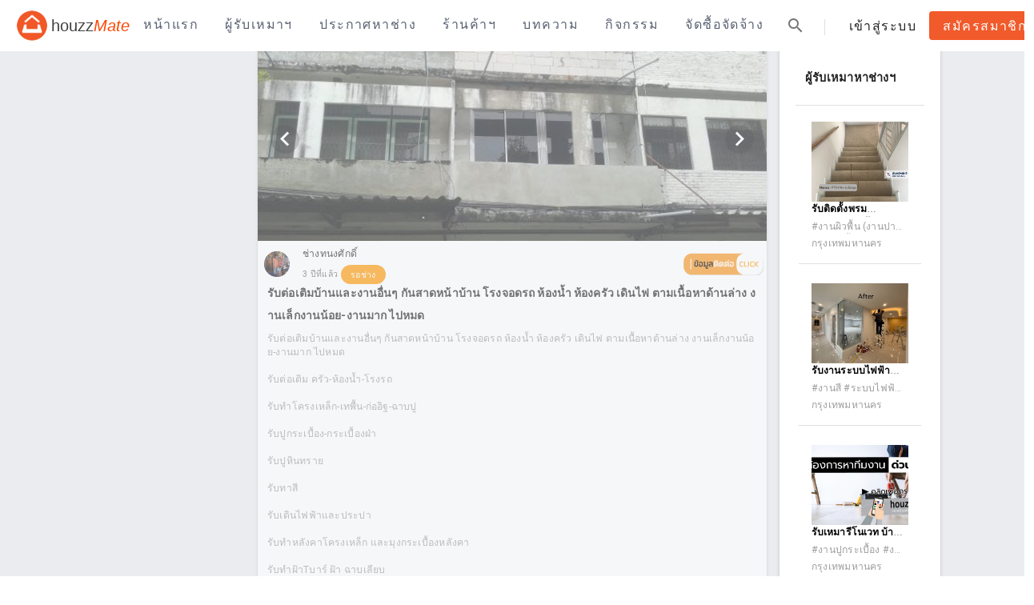

--- FILE ---
content_type: text/html; charset=utf-8
request_url: https://houzzmate.com/contractor/22081506080956514
body_size: 15663
content:
<!doctype html>
<html data-n-head-ssr lang="en" data-n-head="%7B%22lang%22:%7B%22ssr%22:%22en%22%7D%7D">
  <head >
    <title>Houzzmate.com</title><meta data-n-head="ssr" charset="utf-8"><meta data-n-head="ssr" name="viewport" content="width=device-width, initial-scale=1"><meta data-n-head="ssr" data-hid="google-site-verification" name="google-site-verification" content="0rhmhS4Q7C8hkCmmbBdSoonlzGtu9E6uLyVWbMAb3RI"><meta data-n-head="ssr" data-hid="twitter:site" name="twitter:site" content="@houzzmate"><meta data-n-head="ssr" data-hid="og:type" name="og:type" property="og:type" content="article"><meta data-n-head="ssr" data-hid="og:site_name" name="og:site_name" property="og:site_name" content="https://houzzmate.com"><meta data-n-head="ssr" data-hid="locale" name="locale" property="locale" content="th_TH"><meta data-n-head="ssr" data-hid="og:locale" name="og:locale" property="og:locale" content="th_TH"><meta data-n-head="ssr" data-hid="fb:app_id" name="fb:app_id" property="fb:app_id" content="983032498374272"><meta data-n-head="ssr" data-hid="fb:admins" name="fb:admins" property="fb:admins" content="100001667614562"><meta data-n-head="ssr" data-hid="charset" charset="utf-8"><meta data-n-head="ssr" data-hid="mobile-web-app-capable" name="mobile-web-app-capable" content="yes"><meta data-n-head="ssr" data-hid="image" name="image" content="https://houzzmate.com/images/social-cover/team/59.jpg"><meta data-n-head="ssr" data-hid="og:image" name="og:image" content="https://houzzmate.com/images/social-cover/team/59.jpg"><meta data-n-head="ssr" data-hid="description" name="description" content="รับต่อเติมบ้านและงานอื่นๆ กันสาดหน้าบ้าน โรงจอดรถ ห้องน้ำ ห้องครัว เดินไฟ ตามเนื้อหาด้านล่าง งานเล็กงานน้อย-งานมาก ไปหมด 

รับต่อเติม ครัว-ห้องน้ำ-โรงรถ

รับทำโครงเหล็ก-เทพื้น-ก่ออิฐ-ฉาบปู

รับปูกระเบื้อง-กระเบื้องฝ่า

รับปูหินทราย

รับทาสี  

รับเดินไฟฟ้าและประปา

รับทำหลังคาโครงเหล็ก และมุงกระเบื้องหลังคา

รับทำฝ้าTบาร์ ฝ้า ฉาบเลียบ

ใกล้-ไกล ไปหมดทำทุกที่ งานเล็ก งานน้อย ไปหมด

กรุงเทพและปริมณฑล

ราคาย่อมเยาว์

ดูผลงานได้ที่facebook.รับปูกระเบื่องและงานอื่นๆ และที่
line   061-675-7333
ติดต่อ ช่างทนงศักดิ์   061-675-7333"><meta data-n-head="ssr" data-hid="og:description" name="og:description" property="og:description" content="รับต่อเติมบ้านและงานอื่นๆ กันสาดหน้าบ้าน โรงจอดรถ ห้องน้ำ ห้องครัว เดินไฟ ตามเนื้อหาด้านล่าง งานเล็กงานน้อย-งานมาก ไปหมด 

รับต่อเติม ครัว-ห้องน้ำ-โรงรถ

รับทำโครงเหล็ก-เทพื้น-ก่ออิฐ-ฉาบปู

รับปูกระเบื้อง-กระเบื้องฝ่า

รับปูหินทราย

รับทาสี  

รับเดินไฟฟ้าและประปา

รับทำหลังคาโครงเหล็ก และมุงกระเบื้องหลังคา

รับทำฝ้าTบาร์ ฝ้า ฉาบเลียบ

ใกล้-ไกล ไปหมดทำทุกที่ งานเล็ก งานน้อย ไปหมด

กรุงเทพและปริมณฑล

ราคาย่อมเยาว์

ดูผลงานได้ที่facebook.รับปูกระเบื่องและงานอื่นๆ และที่
line   061-675-7333
ติดต่อ ช่างทนงศักดิ์   061-675-7333"><meta data-n-head="ssr" data-hid="og:url" name="og:url" property="og:url" content="https://houzzmate.com/contractor/22081506080956514"><meta data-n-head="ssr" data-hid="keyword" name="keyword" content="เสาเข็ม, โครงสร้างปูน, งานก่อ-ฉาบ, งานผิวพื้น (งานปาร์เก้ กระเบื้องยาง ลามิเนต PU  PV และอื่นๆ), งานผิวผนัง (กรุไม้ ผนังหินกาบ), งานปูกระเบื้อง, งานฝ้าเพดาน, งานสี, งานกระจก-อลูมิเนียม (Vinyl uPVC), งานมุงหลังคา, งานไม้ (บ้านไม้ ราวระเบียง รั้วไม้ ระแนงไม้), งานเหล็กและงานเชื่อมอื่นๆ, งานประตู-หน้าต่าง (ตั้งวงกบ ติดตั้งประตูหน้าต่าง ประตูอัลลอย ประตูรีโมท ประตูอัตโนมัต), งานรางน้ำฝน, งานบัวและปูนปั้น, งานแสตนเลสและอลูมิเนียม(ราวบันได อุปกรณ์เครื่องใช้), ระบบไฟฟ้าทั่วไป, งานระบบประปา (ระบบน้ำดี), งานรื้อถอนและขนย้ายวัสดุ, รับเหมาก่อสร้าง, รับเหมาต่อเติม, รับเหมาปรับปรุง (รีโนเวท), อื่นๆ, แรงงาน"><link data-n-head="ssr" rel="icon" type="image/x-icon" href="/favicon.ico"><link data-n-head="ssr" rel="stylesheet" href="//fonts.googleapis.com/css?family=Roboto:300,400,500,700|Material+Icons"><link data-n-head="ssr" rel="stylesheet" href="//use.fontawesome.com/releases/v5.8.1/css/all.css" integrity="sha384-50oBUHEmvpQ+1lW4y57PTFmhCaXp0ML5d60M1M7uH2+nqUivzIebhndOJK28anvf" crossorigin="anonymous"><link data-n-head="ssr" rel="stylesheet" type="text/css" href="https://fonts.googleapis.com/css?family=Roboto:100,300,400,500,700,900&amp;display=swap"><link data-n-head="ssr" rel="stylesheet" type="text/css" href="https://cdn.jsdelivr.net/npm/@mdi/font@latest/css/materialdesignicons.min.css"><link data-n-head="ssr" data-hid="shortcut-icon" rel="shortcut icon" href="/_nuxt/icons/icon_64x64.d2cd50.png"><link data-n-head="ssr" data-hid="apple-touch-icon" rel="apple-touch-icon" href="/_nuxt/icons/icon_512x512.d2cd50.png" sizes="512x512"><link data-n-head="ssr" rel="manifest" href="/_nuxt/manifest.22723dc0.json" data-hid="manifest"><style data-n-head="vuetify" type="text/css" id="vuetify-theme-stylesheet" nonce="undefined">.v-application a { color: #f15a2b; }
.v-application .primary {
  background-color: #f15a2b !important;
  border-color: #f15a2b !important;
}
.v-application .primary--text {
  color: #f15a2b !important;
  caret-color: #f15a2b !important;
}
.v-application .primary.lighten-5 {
  background-color: #ffe7ac !important;
  border-color: #ffe7ac !important;
}
.v-application .primary--text.text--lighten-5 {
  color: #ffe7ac !important;
  caret-color: #ffe7ac !important;
}
.v-application .primary.lighten-4 {
  background-color: #ffca91 !important;
  border-color: #ffca91 !important;
}
.v-application .primary--text.text--lighten-4 {
  color: #ffca91 !important;
  caret-color: #ffca91 !important;
}
.v-application .primary.lighten-3 {
  background-color: #ffae77 !important;
  border-color: #ffae77 !important;
}
.v-application .primary--text.text--lighten-3 {
  color: #ffae77 !important;
  caret-color: #ffae77 !important;
}
.v-application .primary.lighten-2 {
  background-color: #ff915d !important;
  border-color: #ff915d !important;
}
.v-application .primary--text.text--lighten-2 {
  color: #ff915d !important;
  caret-color: #ff915d !important;
}
.v-application .primary.lighten-1 {
  background-color: #ff7644 !important;
  border-color: #ff7644 !important;
}
.v-application .primary--text.text--lighten-1 {
  color: #ff7644 !important;
  caret-color: #ff7644 !important;
}
.v-application .primary.darken-1 {
  background-color: #d13e11 !important;
  border-color: #d13e11 !important;
}
.v-application .primary--text.text--darken-1 {
  color: #d13e11 !important;
  caret-color: #d13e11 !important;
}
.v-application .primary.darken-2 {
  background-color: #b11e00 !important;
  border-color: #b11e00 !important;
}
.v-application .primary--text.text--darken-2 {
  color: #b11e00 !important;
  caret-color: #b11e00 !important;
}
.v-application .primary.darken-3 {
  background-color: #920000 !important;
  border-color: #920000 !important;
}
.v-application .primary--text.text--darken-3 {
  color: #920000 !important;
  caret-color: #920000 !important;
}
.v-application .primary.darken-4 {
  background-color: #750000 !important;
  border-color: #750000 !important;
}
.v-application .primary--text.text--darken-4 {
  color: #750000 !important;
  caret-color: #750000 !important;
}
.v-application .secondary {
  background-color: #424242 !important;
  border-color: #424242 !important;
}
.v-application .secondary--text {
  color: #424242 !important;
  caret-color: #424242 !important;
}
.v-application .secondary.lighten-5 {
  background-color: #c1c1c1 !important;
  border-color: #c1c1c1 !important;
}
.v-application .secondary--text.text--lighten-5 {
  color: #c1c1c1 !important;
  caret-color: #c1c1c1 !important;
}
.v-application .secondary.lighten-4 {
  background-color: #a6a6a6 !important;
  border-color: #a6a6a6 !important;
}
.v-application .secondary--text.text--lighten-4 {
  color: #a6a6a6 !important;
  caret-color: #a6a6a6 !important;
}
.v-application .secondary.lighten-3 {
  background-color: #8b8b8b !important;
  border-color: #8b8b8b !important;
}
.v-application .secondary--text.text--lighten-3 {
  color: #8b8b8b !important;
  caret-color: #8b8b8b !important;
}
.v-application .secondary.lighten-2 {
  background-color: #727272 !important;
  border-color: #727272 !important;
}
.v-application .secondary--text.text--lighten-2 {
  color: #727272 !important;
  caret-color: #727272 !important;
}
.v-application .secondary.lighten-1 {
  background-color: #595959 !important;
  border-color: #595959 !important;
}
.v-application .secondary--text.text--lighten-1 {
  color: #595959 !important;
  caret-color: #595959 !important;
}
.v-application .secondary.darken-1 {
  background-color: #2c2c2c !important;
  border-color: #2c2c2c !important;
}
.v-application .secondary--text.text--darken-1 {
  color: #2c2c2c !important;
  caret-color: #2c2c2c !important;
}
.v-application .secondary.darken-2 {
  background-color: #171717 !important;
  border-color: #171717 !important;
}
.v-application .secondary--text.text--darken-2 {
  color: #171717 !important;
  caret-color: #171717 !important;
}
.v-application .secondary.darken-3 {
  background-color: #000000 !important;
  border-color: #000000 !important;
}
.v-application .secondary--text.text--darken-3 {
  color: #000000 !important;
  caret-color: #000000 !important;
}
.v-application .secondary.darken-4 {
  background-color: #000000 !important;
  border-color: #000000 !important;
}
.v-application .secondary--text.text--darken-4 {
  color: #000000 !important;
  caret-color: #000000 !important;
}
.v-application .accent {
  background-color: #82b1ff !important;
  border-color: #82b1ff !important;
}
.v-application .accent--text {
  color: #82b1ff !important;
  caret-color: #82b1ff !important;
}
.v-application .accent.lighten-5 {
  background-color: #ffffff !important;
  border-color: #ffffff !important;
}
.v-application .accent--text.text--lighten-5 {
  color: #ffffff !important;
  caret-color: #ffffff !important;
}
.v-application .accent.lighten-4 {
  background-color: #f8ffff !important;
  border-color: #f8ffff !important;
}
.v-application .accent--text.text--lighten-4 {
  color: #f8ffff !important;
  caret-color: #f8ffff !important;
}
.v-application .accent.lighten-3 {
  background-color: #daffff !important;
  border-color: #daffff !important;
}
.v-application .accent--text.text--lighten-3 {
  color: #daffff !important;
  caret-color: #daffff !important;
}
.v-application .accent.lighten-2 {
  background-color: #bce8ff !important;
  border-color: #bce8ff !important;
}
.v-application .accent--text.text--lighten-2 {
  color: #bce8ff !important;
  caret-color: #bce8ff !important;
}
.v-application .accent.lighten-1 {
  background-color: #9fccff !important;
  border-color: #9fccff !important;
}
.v-application .accent--text.text--lighten-1 {
  color: #9fccff !important;
  caret-color: #9fccff !important;
}
.v-application .accent.darken-1 {
  background-color: #6596e2 !important;
  border-color: #6596e2 !important;
}
.v-application .accent--text.text--darken-1 {
  color: #6596e2 !important;
  caret-color: #6596e2 !important;
}
.v-application .accent.darken-2 {
  background-color: #467dc6 !important;
  border-color: #467dc6 !important;
}
.v-application .accent--text.text--darken-2 {
  color: #467dc6 !important;
  caret-color: #467dc6 !important;
}
.v-application .accent.darken-3 {
  background-color: #2364aa !important;
  border-color: #2364aa !important;
}
.v-application .accent--text.text--darken-3 {
  color: #2364aa !important;
  caret-color: #2364aa !important;
}
.v-application .accent.darken-4 {
  background-color: #004c90 !important;
  border-color: #004c90 !important;
}
.v-application .accent--text.text--darken-4 {
  color: #004c90 !important;
  caret-color: #004c90 !important;
}
.v-application .error {
  background-color: #ff5252 !important;
  border-color: #ff5252 !important;
}
.v-application .error--text {
  color: #ff5252 !important;
  caret-color: #ff5252 !important;
}
.v-application .error.lighten-5 {
  background-color: #ffe4d5 !important;
  border-color: #ffe4d5 !important;
}
.v-application .error--text.text--lighten-5 {
  color: #ffe4d5 !important;
  caret-color: #ffe4d5 !important;
}
.v-application .error.lighten-4 {
  background-color: #ffc6b9 !important;
  border-color: #ffc6b9 !important;
}
.v-application .error--text.text--lighten-4 {
  color: #ffc6b9 !important;
  caret-color: #ffc6b9 !important;
}
.v-application .error.lighten-3 {
  background-color: #ffa99e !important;
  border-color: #ffa99e !important;
}
.v-application .error--text.text--lighten-3 {
  color: #ffa99e !important;
  caret-color: #ffa99e !important;
}
.v-application .error.lighten-2 {
  background-color: #ff8c84 !important;
  border-color: #ff8c84 !important;
}
.v-application .error--text.text--lighten-2 {
  color: #ff8c84 !important;
  caret-color: #ff8c84 !important;
}
.v-application .error.lighten-1 {
  background-color: #ff6f6a !important;
  border-color: #ff6f6a !important;
}
.v-application .error--text.text--lighten-1 {
  color: #ff6f6a !important;
  caret-color: #ff6f6a !important;
}
.v-application .error.darken-1 {
  background-color: #df323b !important;
  border-color: #df323b !important;
}
.v-application .error--text.text--darken-1 {
  color: #df323b !important;
  caret-color: #df323b !important;
}
.v-application .error.darken-2 {
  background-color: #bf0025 !important;
  border-color: #bf0025 !important;
}
.v-application .error--text.text--darken-2 {
  color: #bf0025 !important;
  caret-color: #bf0025 !important;
}
.v-application .error.darken-3 {
  background-color: #9f0010 !important;
  border-color: #9f0010 !important;
}
.v-application .error--text.text--darken-3 {
  color: #9f0010 !important;
  caret-color: #9f0010 !important;
}
.v-application .error.darken-4 {
  background-color: #800000 !important;
  border-color: #800000 !important;
}
.v-application .error--text.text--darken-4 {
  color: #800000 !important;
  caret-color: #800000 !important;
}
.v-application .info {
  background-color: #2196f3 !important;
  border-color: #2196f3 !important;
}
.v-application .info--text {
  color: #2196f3 !important;
  caret-color: #2196f3 !important;
}
.v-application .info.lighten-5 {
  background-color: #d4ffff !important;
  border-color: #d4ffff !important;
}
.v-application .info--text.text--lighten-5 {
  color: #d4ffff !important;
  caret-color: #d4ffff !important;
}
.v-application .info.lighten-4 {
  background-color: #b5ffff !important;
  border-color: #b5ffff !important;
}
.v-application .info--text.text--lighten-4 {
  color: #b5ffff !important;
  caret-color: #b5ffff !important;
}
.v-application .info.lighten-3 {
  background-color: #95e8ff !important;
  border-color: #95e8ff !important;
}
.v-application .info--text.text--lighten-3 {
  color: #95e8ff !important;
  caret-color: #95e8ff !important;
}
.v-application .info.lighten-2 {
  background-color: #75ccff !important;
  border-color: #75ccff !important;
}
.v-application .info--text.text--lighten-2 {
  color: #75ccff !important;
  caret-color: #75ccff !important;
}
.v-application .info.lighten-1 {
  background-color: #51b0ff !important;
  border-color: #51b0ff !important;
}
.v-application .info--text.text--lighten-1 {
  color: #51b0ff !important;
  caret-color: #51b0ff !important;
}
.v-application .info.darken-1 {
  background-color: #007cd6 !important;
  border-color: #007cd6 !important;
}
.v-application .info--text.text--darken-1 {
  color: #007cd6 !important;
  caret-color: #007cd6 !important;
}
.v-application .info.darken-2 {
  background-color: #0064ba !important;
  border-color: #0064ba !important;
}
.v-application .info--text.text--darken-2 {
  color: #0064ba !important;
  caret-color: #0064ba !important;
}
.v-application .info.darken-3 {
  background-color: #004d9f !important;
  border-color: #004d9f !important;
}
.v-application .info--text.text--darken-3 {
  color: #004d9f !important;
  caret-color: #004d9f !important;
}
.v-application .info.darken-4 {
  background-color: #003784 !important;
  border-color: #003784 !important;
}
.v-application .info--text.text--darken-4 {
  color: #003784 !important;
  caret-color: #003784 !important;
}
.v-application .success {
  background-color: #4caf50 !important;
  border-color: #4caf50 !important;
}
.v-application .success--text {
  color: #4caf50 !important;
  caret-color: #4caf50 !important;
}
.v-application .success.lighten-5 {
  background-color: #dcffd6 !important;
  border-color: #dcffd6 !important;
}
.v-application .success--text.text--lighten-5 {
  color: #dcffd6 !important;
  caret-color: #dcffd6 !important;
}
.v-application .success.lighten-4 {
  background-color: #beffba !important;
  border-color: #beffba !important;
}
.v-application .success--text.text--lighten-4 {
  color: #beffba !important;
  caret-color: #beffba !important;
}
.v-application .success.lighten-3 {
  background-color: #a2ff9e !important;
  border-color: #a2ff9e !important;
}
.v-application .success--text.text--lighten-3 {
  color: #a2ff9e !important;
  caret-color: #a2ff9e !important;
}
.v-application .success.lighten-2 {
  background-color: #85e783 !important;
  border-color: #85e783 !important;
}
.v-application .success--text.text--lighten-2 {
  color: #85e783 !important;
  caret-color: #85e783 !important;
}
.v-application .success.lighten-1 {
  background-color: #69cb69 !important;
  border-color: #69cb69 !important;
}
.v-application .success--text.text--lighten-1 {
  color: #69cb69 !important;
  caret-color: #69cb69 !important;
}
.v-application .success.darken-1 {
  background-color: #2d9437 !important;
  border-color: #2d9437 !important;
}
.v-application .success--text.text--darken-1 {
  color: #2d9437 !important;
  caret-color: #2d9437 !important;
}
.v-application .success.darken-2 {
  background-color: #00791e !important;
  border-color: #00791e !important;
}
.v-application .success--text.text--darken-2 {
  color: #00791e !important;
  caret-color: #00791e !important;
}
.v-application .success.darken-3 {
  background-color: #006000 !important;
  border-color: #006000 !important;
}
.v-application .success--text.text--darken-3 {
  color: #006000 !important;
  caret-color: #006000 !important;
}
.v-application .success.darken-4 {
  background-color: #004700 !important;
  border-color: #004700 !important;
}
.v-application .success--text.text--darken-4 {
  color: #004700 !important;
  caret-color: #004700 !important;
}
.v-application .warning {
  background-color: #fb8c00 !important;
  border-color: #fb8c00 !important;
}
.v-application .warning--text {
  color: #fb8c00 !important;
  caret-color: #fb8c00 !important;
}
.v-application .warning.lighten-5 {
  background-color: #ffff9e !important;
  border-color: #ffff9e !important;
}
.v-application .warning--text.text--lighten-5 {
  color: #ffff9e !important;
  caret-color: #ffff9e !important;
}
.v-application .warning.lighten-4 {
  background-color: #fffb82 !important;
  border-color: #fffb82 !important;
}
.v-application .warning--text.text--lighten-4 {
  color: #fffb82 !important;
  caret-color: #fffb82 !important;
}
.v-application .warning.lighten-3 {
  background-color: #ffdf67 !important;
  border-color: #ffdf67 !important;
}
.v-application .warning--text.text--lighten-3 {
  color: #ffdf67 !important;
  caret-color: #ffdf67 !important;
}
.v-application .warning.lighten-2 {
  background-color: #ffc24b !important;
  border-color: #ffc24b !important;
}
.v-application .warning--text.text--lighten-2 {
  color: #ffc24b !important;
  caret-color: #ffc24b !important;
}
.v-application .warning.lighten-1 {
  background-color: #ffa72d !important;
  border-color: #ffa72d !important;
}
.v-application .warning--text.text--lighten-1 {
  color: #ffa72d !important;
  caret-color: #ffa72d !important;
}
.v-application .warning.darken-1 {
  background-color: #db7200 !important;
  border-color: #db7200 !important;
}
.v-application .warning--text.text--darken-1 {
  color: #db7200 !important;
  caret-color: #db7200 !important;
}
.v-application .warning.darken-2 {
  background-color: #bb5900 !important;
  border-color: #bb5900 !important;
}
.v-application .warning--text.text--darken-2 {
  color: #bb5900 !important;
  caret-color: #bb5900 !important;
}
.v-application .warning.darken-3 {
  background-color: #9d4000 !important;
  border-color: #9d4000 !important;
}
.v-application .warning--text.text--darken-3 {
  color: #9d4000 !important;
  caret-color: #9d4000 !important;
}
.v-application .warning.darken-4 {
  background-color: #802700 !important;
  border-color: #802700 !important;
}
.v-application .warning--text.text--darken-4 {
  color: #802700 !important;
  caret-color: #802700 !important;
}</style><script data-n-head="ssr" src="//unpkg.com/jquery@3.2.1/dist/jquery.min.js"></script><script data-n-head="ssr" src="/js/clarity.js"></script><script data-n-head="ssr" src="//rawcdn.githack.com/RickStrahl/jquery-resizable/master/dist/jquery-resizable.min.js"></script><link rel="preload" href="/_nuxt/19caac5.js" as="script"><link rel="preload" href="/_nuxt/998c887.js" as="script"><link rel="preload" href="/_nuxt/css/604f22b.css" as="style"><link rel="preload" href="/_nuxt/103242c.js" as="script"><link rel="preload" href="/_nuxt/css/12d4af5.css" as="style"><link rel="preload" href="/_nuxt/a2d8618.js" as="script"><link rel="stylesheet" href="/_nuxt/css/604f22b.css"><link rel="stylesheet" href="/_nuxt/css/12d4af5.css">
  </head>
  <body >
    <div data-server-rendered="true" id="__nuxt"><!----><div id="__layout"><div data-app="true" id="app" class="v-application v-application--is-ltr theme--light"><div class="v-application--wrap"><div class="v-snack v-snack--has-background v-snack--top" style="padding-bottom:0px;padding-top:0px;" data-v-b719ae9c><div class="v-snack__wrapper v-sheet theme--dark false" style="display:none;"><div role="status" aria-live="polite" class="v-snack__content">
  false
  <button type="button" class="v-btn v-btn--text theme--dark v-size--default" data-v-b719ae9c><span class="v-btn__content">
    Close
  </span></button></div><div class="v-snack__action "></div></div></div> <nav class="v-navigation-drawer v-navigation-drawer--close v-navigation-drawer--fixed v-navigation-drawer--is-mobile v-navigation-drawer--temporary theme--light" style="height:100vh;top:0px;transform:translateX(-100%);width:256px;" data-v-c686564e><div class="v-navigation-drawer__content"><div class="v-list v-sheet theme--light v-list--dense" data-v-c686564e><a href="/" tabindex="0" class="v-list-item v-list-item--link theme--light" data-v-c686564e><div class="v-list-item__action" data-v-c686564e><i aria-hidden="true" class="v-icon notranslate material-icons theme--light" data-v-c686564e>home</i></div> <div class="v-list-item__content" data-v-c686564e><div class="v-list-item__title" data-v-c686564e>
            หน้าแรก
          </div></div></a><a href="/contractor" aria-current="page" tabindex="0" class="v-list-item--active v-list-item v-list-item--link theme--light" data-v-c686564e><div class="v-list-item__action" data-v-c686564e><i aria-hidden="true" class="v-icon notranslate material-icons theme--light" data-v-c686564e>widgets</i></div> <div class="v-list-item__content" data-v-c686564e><div class="v-list-item__title" data-v-c686564e>
            ผู้รับเหมาฯ
          </div></div></a><a href="/request" tabindex="0" class="v-list-item v-list-item--link theme--light" data-v-c686564e><div class="v-list-item__action" data-v-c686564e><i aria-hidden="true" class="v-icon notranslate material-icons theme--light" data-v-c686564e>recent_actors</i></div> <div class="v-list-item__content" data-v-c686564e><div class="v-list-item__title" data-v-c686564e>
            ประกาศหาช่าง
          </div></div></a><a href="/biz" tabindex="0" class="v-list-item v-list-item--link theme--light" data-v-c686564e><div class="v-list-item__action" data-v-c686564e><i aria-hidden="true" class="v-icon notranslate material-icons theme--light" data-v-c686564e>store</i></div> <div class="v-list-item__content" data-v-c686564e><div class="v-list-item__title" data-v-c686564e>
            ร้านค้าฯ
          </div></div></a><a href="/topic" tabindex="0" class="v-list-item v-list-item--link theme--light" data-v-c686564e><div class="v-list-item__action" data-v-c686564e><i aria-hidden="true" class="v-icon notranslate material-icons theme--light" data-v-c686564e>assignment</i></div> <div class="v-list-item__content" data-v-c686564e><div class="v-list-item__title" data-v-c686564e>
            บทความ
          </div></div></a><a href="/news" tabindex="0" class="v-list-item v-list-item--link theme--light" data-v-c686564e><div class="v-list-item__action" data-v-c686564e><i aria-hidden="true" class="v-icon notranslate material-icons theme--light" data-v-c686564e>home</i></div> <div class="v-list-item__content" data-v-c686564e><div class="v-list-item__title" data-v-c686564e>
            กิจกรรม
          </div></div></a><a href="/bidding" tabindex="0" class="v-list-item v-list-item--link theme--light" data-v-c686564e><div class="v-list-item__action" data-v-c686564e><i aria-hidden="true" class="v-icon notranslate material-icons theme--light" data-v-c686564e>gavel</i></div> <div class="v-list-item__content" data-v-c686564e><div class="v-list-item__title" data-v-c686564e>
            จัดซื้อจัดจ้าง
          </div></div></a></div></div><div class="v-navigation-drawer__border"></div></nav> <!----> <header client-only="" class="v-sheet theme--light v-toolbar v-toolbar--flat v-app-bar v-app-bar--elevate-on-scroll v-app-bar--fixed v-app-bar--hide-shadow white" style="height:56px;margin-top:0px;transform:translateY(0px);left:0px;right:0px;"><div class="v-toolbar__content" style="height:56px;"><div class="text-center" data-v-c45b945e><a href="/" class="nuxt-link-active" data-v-c45b945e><div style="display:flex;" data-v-c45b945e><div data-v-c45b945e><div class="v-avatar" style="height:48px;min-width:48px;width:48px;" data-v-c45b945e><img alt="houzzmate Logo" src="/logo.png" class="logo" data-v-c45b945e></div></div> <div class="d-md-inline-block hide-on-ipad-portrait hide-on-ipad-landscape hidden-sm-and-down" data-v-c45b945e><div style="display:flex;" data-v-c45b945e><span class="houzz" data-v-c45b945e>
            houzz
          </span> <span class="mate" data-v-c45b945e>
            Mate
          </span></div></div></div></a></div> <div class="v-toolbar__items d-none d-md-flex"><button type="button" class="v-btn v-btn--text theme--light v-size--small menu-hm"><span class="v-btn__content"><a href="/" class="nuxt-link-active">
          หน้าแรก
        </a></span></button><button type="button" class="v-btn v-btn--text theme--light v-size--small menu-hm"><span class="v-btn__content"><a href="/contractor" class="nuxt-link-active">
          ผู้รับเหมาฯ
        </a></span></button><button type="button" class="v-btn v-btn--text theme--light v-size--small menu-hm"><span class="v-btn__content"><a href="/request">
          ประกาศหาช่าง
        </a></span></button><button type="button" class="v-btn v-btn--text theme--light v-size--small menu-hm"><span class="v-btn__content"><a href="/biz">
          ร้านค้าฯ
        </a></span></button><button type="button" class="v-btn v-btn--text theme--light v-size--small menu-hm"><span class="v-btn__content"><a href="/topic">
          บทความ
        </a></span></button><button type="button" class="v-btn v-btn--text theme--light v-size--small menu-hm"><span class="v-btn__content"><a href="/news">
          กิจกรรม
        </a></span></button><button type="button" class="v-btn v-btn--text theme--light v-size--small menu-hm"><span class="v-btn__content"><a href="/bidding">
          จัดซื้อจัดจ้าง
        </a></span></button></div> <div class="spacer"></div> <button type="button" transition="fade-transition" class="v-btn v-btn--icon v-btn--round v-btn--text theme--light v-size--default"><span class="v-btn__content"><i aria-hidden="true" class="v-icon notranslate material-icons theme--light">search</i></span></button> <div class="v-input input-hm-search v-input--hide-details theme--light v-text-field v-text-field--single-line v-text-field--solo v-text-field--solo-inverted v-text-field--solo-flat v-text-field--enclosed" style="display:none;"><div class="v-input__control"><div class="v-input__slot" style="height:20px;"><div class="v-input__prepend-inner"><div class="v-input__icon v-input__icon--prepend-inner"><i aria-hidden="true" class="v-icon notranslate material-icons theme--light">search</i></div></div><div class="v-text-field__slot"><label for="input-95895131" class="v-label theme--light" style="left:0px;right:auto;position:absolute;">ค้นหา</label><input id="input-95895131" type="text"></div></div></div></div> <hr role="separator" aria-orientation="vertical" class="mx-3 d-none d-md-flex v-divider v-divider--inset v-divider--vertical theme--light"> <button type="button" class="menu-hm-font d-none d-md-flex d-lg-flex v-btn v-btn--text theme--light v-size--default"><span class="v-btn__content">
        เข้าสู่ระบบ
      </span></button> <button type="button" class="menu-hm-font btn-hm  d-sm-flex d-xs-flex d-md-none d-lg-none v-btn v-btn--icon v-btn--round v-btn--text theme--light v-size--small"><span class="v-btn__content"><i aria-hidden="true" class="v-icon notranslate material-icons theme--light" style="font-size:16px;">exit_to_app</i></span></button> <button type="button" class="menu-hm-font btn-hm d-none d-md-flex hide-on-ipad-portrait hide-on-ipad-landscape v-btn v-btn--is-elevated v-btn--has-bg theme--light v-size--default"><span class="v-btn__content">
        สมัครสมาชิก
      </span></button></div></header> <main class="v-main pb-0" style="padding-top:0px;padding-right:0px;padding-bottom:0px;padding-left:0px;margin-top:55px;"><div class="v-main__wrap"><div class="container main-page container--fluid fill-height"><div role="dialog" client-only="" class="v-dialog__container" data-v-238a3522><!----></div> <div role="dialog" client-only="" class="v-dialog__container" data-v-21459c26><!----></div> <div role="dialog" class="v-dialog__container"><!----></div> <div role="dialog" class="v-dialog__container"><!----></div> <div role="dialog" class="v-dialog__container"><!----></div> <div role="dialog" class="v-dialog__container"><!----></div> <div role="dialog" client-only="" class="v-dialog__container"><!----></div> <div class="layout justify-center column" data-v-6dbad027 data-v-6dbad027><div class="layout d-flex justify-center row fill-height" data-v-69878db9 data-v-69878db9 data-v-6dbad027><div class="flex hidden-sm-and-down xs2 sm2 md2 lg2 xl2" data-v-69878db9 data-v-69878db9><!----></div> <div class="flex xs12 sm12 md6 lg6 xl6" data-v-69878db9 data-v-69878db9><div class="my-2" data-v-ebe9e974 data-v-69878db9><div class="v-card v-sheet theme--light private" data-v-ebe9e974><div class="cover" data-v-ebe9e974><div class="v-window v-item-group theme--dark v-carousel" style="height:250px;" data-v-ebe9e974><div class="v-window__container" style="height:250;"><div class="v-window-item" data-v-ebe9e974><div class="v-image v-responsive v-carousel__item theme--light" style="height:250px;"><div class="v-responsive__sizer" style="padding-bottom:36.36363636363637%;"></div><div class="v-image__image v-image__image--preload v-image__image--cover" style="background-image:;background-position:center center;"></div><div class="v-responsive__content"></div></div></div><!----><!----><!----><!----><div class="v-window__prev"><button type="button" aria-label="Previous visual" class="v-btn v-btn--icon v-btn--round theme--dark v-size--default"><span class="v-btn__content"><i aria-hidden="true" class="v-icon notranslate mdi mdi-chevron-left theme--dark" style="font-size:36px;"></i></span></button></div><div class="v-window__next"><button type="button" aria-label="Next visual" class="v-btn v-btn--icon v-btn--round theme--dark v-size--default"><span class="v-btn__content"><i aria-hidden="true" class="v-icon notranslate mdi mdi-chevron-right theme--dark" style="font-size:36px;"></i></span></button></div></div></div></div> <div class="v-card__actions py-0 pr-0" data-v-f0c89e6a data-v-f0c89e6a data-v-ebe9e974><div tabindex="-1" class="grow list-avatar fix-width v-list-item theme--light" data-v-f0c89e6a><div class="v-avatar v-list-item__avatar grey darken-3" style="height:32px;min-width:32px;width:32px;" data-v-f0c89e6a><div small="" class="v-image v-responsive theme--light" data-v-f0c89e6a><div class="v-image__image v-image__image--preload v-image__image--cover" style="background-image:;background-position:center center;"></div><div class="v-responsive__content"></div></div></div> <div class="v-list-item__content py-1" data-v-f0c89e6a><div class="v-list-item__title body-2" data-v-f0c89e6a>
        ช่างทนงศักดิ์
      </div> <div class="v-list-item__subtitle caption" data-v-f0c89e6a>
        3 ปีที่แล้ว
        <span data-v-5c25a25e data-v-ebe9e974><span draggable="false" class="caption v-chip theme--light v-size--small orange  white--text" data-v-5c25a25e><span class="v-chip__content">
    รอช่าง
  </span></span></span> <!----></div></div> <div min-width="40" class="v-list-item__action pl-1 pr-1 pr-0" data-v-f0c89e6a><div class="row mx-0 align-center justify-end" data-v-f0c89e6a><img src="https://houzzmate.com/images/icons/contact.png" title="รายละเอียดข้อมูลติดต่องานช่าง" color="#FFFFFF" fab="" x-small="" style="width:100px;cursor:pointer;" data-v-0b345c2d data-v-ebe9e974> <!----></div></div></div></div> <div primary-title="" class="v-card__title" style="padding-top:0px!important;" data-v-ebe9e974><div class="row" data-v-ebe9e974><div class="font-weight-medium px-2 py-1 col col-12" data-v-ebe9e974><span class="subtitle-1 font-weight-bold" data-v-ebe9e974><span data-v-ebe9e974>รับต่อเติมบ้านและงานอื่นๆ กันสาดหน้าบ้าน โรงจอดรถ ห้องน้ำ ห้องครัว เดินไฟ ตามเนื้อหาด้านล่าง งานเล็กงานน้อย-งานมาก ไปหมด</span></span></div> <div class="body-2 grey--text px-2 py-1 col col-12" data-v-ebe9e974><span style="white-space:pre-line;" data-v-ebe9e974><span data-v-ebe9e974>รับต่อเติมบ้านและงานอื่นๆ กันสาดหน้าบ้าน โรงจอดรถ ห้องน้ำ ห้องครัว เดินไฟ ตามเนื้อหาด้านล่าง งานเล็กงานน้อย-งานมาก ไปหมด 

รับต่อเติม ครัว-ห้องน้ำ-โรงรถ

รับทำโครงเหล็ก-เทพื้น-ก่ออิฐ-ฉาบปู

รับปูกระเบื้อง-กระเบื้องฝ่า

รับปูหินทราย

รับทาสี  

รับเดินไฟฟ้าและประปา

รับทำหลังคาโครงเหล็ก และมุงกระเบื้องหลังคา

รับทำฝ้าTบาร์ ฝ้า ฉาบเลียบ

ใกล้-ไกล ไปหมดทำทุกที่ งานเล็ก งานน้อย ไปหมด

กรุงเทพและปริมณฑล

ราคาย่อมเยาว์

ดูผลงานได้ที่facebook.รับปูกระเบื่องและงานอื่นๆ และที่
line   061-675-7333
ติดต่อ ช่างทนงศักดิ์   061-675-7333</span></span></div> <div class="body-2 grey--text text--darken-2 px-2 py-1 col col-12" data-v-ebe9e974><i aria-hidden="true" class="v-icon notranslate material-icons theme--light grey--text" style="font-size:16px;" data-v-ebe9e974>date_range</i>
          15 ส.ค. 65
        </div> <div cols="12" class="body-2 grey--text text--darken-2 px-2 py-1" data-v-ebe9e974><i aria-hidden="true" class="v-icon notranslate material-icons theme--light grey--text" style="font-size:16px;" data-v-ebe9e974>attach_money</i>
          มูลค่างาน :
          <span data-v-ebe9e974>ไม่ระบุ</span></div> <div class="body-2 grey--text text--darken-2 px-2 py-1 col col-12" data-v-ebe9e974><i aria-hidden="true" class="v-icon notranslate material-icons theme--light grey--text" style="font-size:16px;" data-v-ebe9e974>location_on</i>
          ตำบลวัดชลอ อำเภอบางกรวย จังหวัดนนทบุรี
        </div> <div class="body-2 grey--text px-2 py-1 col col-12" data-v-ebe9e974><span data-v-ebe9e974><span data-v-ebe9e974><span draggable="false" class="mr-1 v-chip v-chip--label theme--light v-size--x-small" style="background-color:#90919119;border-color:#90919119;" data-v-ebe9e974><span class="v-chip__content">
                #เสาเข็ม
              </span></span></span><span data-v-ebe9e974><span draggable="false" class="mr-1 v-chip v-chip--label theme--light v-size--x-small" style="background-color:#90919119;border-color:#90919119;" data-v-ebe9e974><span class="v-chip__content">
                #โครงสร้างปูน
              </span></span></span><span data-v-ebe9e974><span draggable="false" class="mr-1 v-chip v-chip--label theme--light v-size--x-small" style="background-color:#90919119;border-color:#90919119;" data-v-ebe9e974><span class="v-chip__content">
                #งานก่อ-ฉาบ
              </span></span></span><span data-v-ebe9e974><span draggable="false" class="mr-1 v-chip v-chip--label theme--light v-size--x-small" style="background-color:#90919119;border-color:#90919119;" data-v-ebe9e974><span class="v-chip__content">
                #งานผิวพื้น (งานปาร์เก้ กระเบื้องยาง ลามิเนต PU  PV และอื่นๆ)
              </span></span></span><span data-v-ebe9e974><span draggable="false" class="mr-1 v-chip v-chip--label theme--light v-size--x-small" style="background-color:#90919119;border-color:#90919119;" data-v-ebe9e974><span class="v-chip__content">
                #งานผิวผนัง (กรุไม้ ผนังหินกาบ)
              </span></span></span><span data-v-ebe9e974><span draggable="false" class="mr-1 v-chip v-chip--label theme--light v-size--x-small" style="background-color:#90919119;border-color:#90919119;" data-v-ebe9e974><span class="v-chip__content">
                #งานปูกระเบื้อง
              </span></span></span><span data-v-ebe9e974><span draggable="false" class="mr-1 v-chip v-chip--label theme--light v-size--x-small" style="background-color:#90919119;border-color:#90919119;" data-v-ebe9e974><span class="v-chip__content">
                #งานฝ้าเพดาน
              </span></span></span><span data-v-ebe9e974><span draggable="false" class="mr-1 v-chip v-chip--label theme--light v-size--x-small" style="background-color:#90919119;border-color:#90919119;" data-v-ebe9e974><span class="v-chip__content">
                #งานสี
              </span></span></span><span data-v-ebe9e974><span draggable="false" class="mr-1 v-chip v-chip--label theme--light v-size--x-small" style="background-color:#90919119;border-color:#90919119;" data-v-ebe9e974><span class="v-chip__content">
                #งานกระจก-อลูมิเนียม (Vinyl uPVC)
              </span></span></span><span data-v-ebe9e974><span draggable="false" class="mr-1 v-chip v-chip--label theme--light v-size--x-small" style="background-color:#90919119;border-color:#90919119;" data-v-ebe9e974><span class="v-chip__content">
                #งานมุงหลังคา
              </span></span></span><span data-v-ebe9e974><span draggable="false" class="mr-1 v-chip v-chip--label theme--light v-size--x-small" style="background-color:#90919119;border-color:#90919119;" data-v-ebe9e974><span class="v-chip__content">
                #งานไม้ (บ้านไม้ ราวระเบียง รั้วไม้ ระแนงไม้)
              </span></span></span><span data-v-ebe9e974><span draggable="false" class="mr-1 v-chip v-chip--label theme--light v-size--x-small" style="background-color:#90919119;border-color:#90919119;" data-v-ebe9e974><span class="v-chip__content">
                #งานเหล็กและงานเชื่อมอื่นๆ
              </span></span></span><span data-v-ebe9e974><span draggable="false" class="mr-1 v-chip v-chip--label theme--light v-size--x-small" style="background-color:#90919119;border-color:#90919119;" data-v-ebe9e974><span class="v-chip__content">
                #งานประตู-หน้าต่าง (ตั้งวงกบ ติดตั้งประตูหน้าต่าง ประตูอัลลอย ประตูรีโมท ประตูอัตโนมัต)
              </span></span></span><span data-v-ebe9e974><span draggable="false" class="mr-1 v-chip v-chip--label theme--light v-size--x-small" style="background-color:#90919119;border-color:#90919119;" data-v-ebe9e974><span class="v-chip__content">
                #งานรางน้ำฝน
              </span></span></span><span data-v-ebe9e974><span draggable="false" class="mr-1 v-chip v-chip--label theme--light v-size--x-small" style="background-color:#90919119;border-color:#90919119;" data-v-ebe9e974><span class="v-chip__content">
                #งานบัวและปูนปั้น
              </span></span></span><span data-v-ebe9e974><span draggable="false" class="mr-1 v-chip v-chip--label theme--light v-size--x-small" style="background-color:#90919119;border-color:#90919119;" data-v-ebe9e974><span class="v-chip__content">
                #งานแสตนเลสและอลูมิเนียม(ราวบันได อุปกรณ์เครื่องใช้)
              </span></span></span><span data-v-ebe9e974><span draggable="false" class="mr-1 v-chip v-chip--label theme--light v-size--x-small" style="background-color:#90919119;border-color:#90919119;" data-v-ebe9e974><span class="v-chip__content">
                #ระบบไฟฟ้าทั่วไป
              </span></span></span><span data-v-ebe9e974><span draggable="false" class="mr-1 v-chip v-chip--label theme--light v-size--x-small" style="background-color:#90919119;border-color:#90919119;" data-v-ebe9e974><span class="v-chip__content">
                #งานระบบประปา (ระบบน้ำดี)
              </span></span></span><span data-v-ebe9e974><span draggable="false" class="mr-1 v-chip v-chip--label theme--light v-size--x-small" style="background-color:#90919119;border-color:#90919119;" data-v-ebe9e974><span class="v-chip__content">
                #งานรื้อถอนและขนย้ายวัสดุ
              </span></span></span><span data-v-ebe9e974><span draggable="false" class="mr-1 v-chip v-chip--label theme--light v-size--x-small" style="background-color:#90919119;border-color:#90919119;" data-v-ebe9e974><span class="v-chip__content">
                #รับเหมาก่อสร้าง
              </span></span></span><span data-v-ebe9e974><span draggable="false" class="mr-1 v-chip v-chip--label theme--light v-size--x-small" style="background-color:#90919119;border-color:#90919119;" data-v-ebe9e974><span class="v-chip__content">
                #รับเหมาต่อเติม
              </span></span></span><span data-v-ebe9e974><span draggable="false" class="mr-1 v-chip v-chip--label theme--light v-size--x-small" style="background-color:#90919119;border-color:#90919119;" data-v-ebe9e974><span class="v-chip__content">
                #รับเหมาปรับปรุง (รีโนเวท)
              </span></span></span><span data-v-ebe9e974><span draggable="false" class="mr-1 v-chip v-chip--label theme--light v-size--x-small" style="background-color:#90919119;border-color:#90919119;" data-v-ebe9e974><span class="v-chip__content">
                #อื่นๆ
              </span></span></span><span data-v-ebe9e974><span draggable="false" class="mr-1 v-chip v-chip--label theme--light v-size--x-small" style="background-color:#90919119;border-color:#90919119;" data-v-ebe9e974><span class="v-chip__content">
                #แรงงาน
              </span></span></span></span></div></div></div> <hr role="separator" aria-orientation="horizontal" class="v-divider theme--light" data-v-ebe9e974> <div class="v-card__actions" data-v-ebe9e974><button type="button" text="" class="v-btn v-btn--text theme--light v-size--default" data-v-ebe9e974><span class="v-btn__content"><i aria-hidden="true" class="v-icon notranslate mr-2 material-icons theme--light" style="font-size:16px;">chat</i> <span class="text-not-transform "> 0 Comment </span></span></button> <a href="https://www.facebook.com/sharer.php?u=https://houzzmate.com/contractor/22081506080956514" target="_blank" text="" class="v-btn v-btn--text theme--light v-size--default" data-v-ebe9e974><span class="v-btn__content"><i aria-hidden="true" class="v-icon notranslate mr-2 material-icons theme--light" style="font-size:16px;">share</i> <span class="text-not-transform "> Share </span></span></a> <div class="spacer" data-v-ebe9e974></div> <div data-v-4a9ca7c8 data-v-ebe9e974><i aria-hidden="true" class="v-icon notranslate mr-1 material-icons theme--light" style="font-size:16px;" data-v-4a9ca7c8>remove_red_eye</i> <span class="caption " data-v-4a9ca7c8>144</span></div></div> <!----></div> <div class="row justify-center" data-v-450c8d50 data-v-450c8d50 data-v-ebe9e974><div role="dialog" class="v-dialog__container" data-v-450c8d50><!----></div></div></div> <div class="flex xs12 sm12" data-v-69878db9 data-v-69878db9><div class="layout section-one justify-center row wrap my-2" data-v-adf15afc data-v-adf15afc data-v-69878db9><!----> <!----></div></div> <div class="layout section-one justify-center row wrap hidden-sm-and-up my-2" data-v-1ef5ba97 data-v-1ef5ba97 data-v-69878db9><!----> <div class="flex mb-5 md12 xs12" data-v-1ef5ba97 data-v-1ef5ba97><div class="pa-4 v-card v-sheet theme--light" data-v-1ef5ba97><div class="v-card__title"><h5>ผู้รับเหมาหาช่างฯ</h5> <div class="spacer"></div></div> <div class="container pa-2 grid-list-md"><div class="layout column"><hr role="separator" aria-orientation="horizontal" class="v-divider theme--light"> <div class="flex"><div class="v-card v-card--flat v-sheet theme--light"><div class="v-card__text"><a href="/contractor/26012111015723984"><div class="v-image v-responsive theme--light" style="height:100px;"><div class="v-responsive__sizer" style="padding-bottom:50%;"></div><div class="v-image__image v-image__image--preload v-image__image--cover" style="background-image:;background-position:center center;"></div><div class="v-responsive__content"></div></div></a> <div class="font-weight-medium"><div class="text-head"><span class="subtitle-2 font-weight-bold"><a href="/contractor/26012111015723984" style="color:black;text-decoration:none;">
            รับติดตั้งพรมบันได,พรมปูพื้น,ปูพรมบันได,พรมซับเสียง,พรมกันลื่น
          </a></span></div> <div class="text-foot"><div class="body-2 mt-1 grey--text">
          #งานผิวพื้น (งานปาร์เก้ กระเบื้องยาง ลามิเนต PU  PV และอื่นๆ) #งานเฟอร์นิเจอร์และตกแต่งภายใน (เฟอร์นิเจอร์ ผ้าม่าน)
        </div></div> <div class="text-foot"><div class="body-2 mt-1 grey--text">
          กรุงเทพมหานคร
        </div></div></div></div></div> <hr role="separator" aria-orientation="horizontal" class="v-divider theme--light"></div><div class="flex"><div class="v-card v-card--flat v-sheet theme--light"><div class="v-card__text"><a href="/contractor/26011808012368733"><div class="v-image v-responsive theme--light" style="height:100px;"><div class="v-responsive__sizer" style="padding-bottom:50%;"></div><div class="v-image__image v-image__image--preload v-image__image--cover" style="background-image:;background-position:center center;"></div><div class="v-responsive__content"></div></div></a> <div class="font-weight-medium"><div class="text-head"><span class="subtitle-2 font-weight-bold"><a href="/contractor/26011808012368733" style="color:black;text-decoration:none;">
            รับงานระบบไฟฟ้า บ้าน อาคาร กทม.
          </a></span></div> <div class="text-foot"><div class="body-2 mt-1 grey--text">
          #งานสี #ระบบไฟฟ้าแรงสูง #ระบบไฟฟ้าทั่วไป #ระบบปรับอากาศ #ระบบกล้องวงจรปิด #ระบบสัญญาณเครือข่ายและอินเตอร์เน็ต #ระบบโทรศัพท์ #ระบบสัญญาณโทรทัศน์รวม  (ระบบทีวี จานดาวเทียว เคเบิ้ลทีวี) #ระบบสัญญาณแจ้งเหตุเพลิงไหม้ #ระบบสัญญาณเสียง (กระจายเสียง เครื่องเสียง โฮมเทียร์เตอร์) #งานซ่อมอุปกรณ์ไฟฟ้า #งานซ่อมทั่วไป
        </div></div> <div class="text-foot"><div class="body-2 mt-1 grey--text">
          กรุงเทพมหานคร
        </div></div></div></div></div> <hr role="separator" aria-orientation="horizontal" class="v-divider theme--light"></div><div class="flex"><div class="v-card v-card--flat v-sheet theme--light"><div class="v-card__text"><a href="/contractor/26011609013733101"><div class="v-image v-responsive theme--light" style="height:100px;"><div class="v-responsive__sizer" style="padding-bottom:50%;"></div><div class="v-image__image v-image__image--preload v-image__image--cover" style="background-image:;background-position:center center;"></div><div class="v-responsive__content"></div></div></a> <div class="font-weight-medium"><div class="text-head"><span class="subtitle-2 font-weight-bold"><a href="/contractor/26011609013733101" style="color:black;text-decoration:none;">
            รับเหมารีโนเวท บ้าน คอนโด
          </a></span></div> <div class="text-foot"><div class="body-2 mt-1 grey--text">
          #งานปูกระเบื้อง #งานฝ้าเพดาน #งานสี #งานมุงหลังคา #งานเหล็กและงานเชื่อมอื่นๆ #ระบบไฟฟ้าทั่วไป #งานระบบประปา (ระบบน้ำดี) #งานรื้อถอนและขนย้ายวัสดุ #งานซ่อมทั่วไป #รับเหมาก่อสร้าง #รับเหมาต่อเติม #รับเหมาปรับปรุง (รีโนเวท) #อื่นๆ
        </div></div> <div class="text-foot"><div class="body-2 mt-1 grey--text">
          กรุงเทพมหานคร
        </div></div></div></div></div> <hr role="separator" aria-orientation="horizontal" class="v-divider theme--light"></div><div class="flex"><div class="v-card v-card--flat v-sheet theme--light"><div class="v-card__text"><a href="/contractor/26011602012544207"><div class="v-image v-responsive theme--light" style="height:100px;"><div class="v-responsive__sizer" style="padding-bottom:50%;"></div><div class="v-image__image v-image__image--preload v-image__image--cover" style="background-image:;background-position:center center;"></div><div class="v-responsive__content"></div></div></a> <div class="font-weight-medium"><div class="text-head"><span class="subtitle-2 font-weight-bold"><a href="/contractor/26011602012544207" style="color:black;text-decoration:none;">
            ต้องการผู้ร่วมงานจำนวนมาก
          </a></span></div> <div class="text-foot"><div class="body-2 mt-1 grey--text">
          #โครงสร้างปูน #งานผิวพื้น (งานปาร์เก้ กระเบื้องยาง ลามิเนต PU  PV และอื่นๆ) #งานบัวและปูนปั้น #งานถนนและทางเท้า (ถนนคอนกรีต ถนนลาดยาง ถนนดินลูกรัง) #รับเหมาก่อสร้าง #รับเหมาปรับปรุง (รีโนเวท)
        </div></div> <div class="text-foot"><div class="body-2 mt-1 grey--text">
          ระยอง
        </div></div></div></div></div> <hr role="separator" aria-orientation="horizontal" class="v-divider theme--light"></div><div class="flex"><div class="v-card v-card--flat v-sheet theme--light"><div class="v-card__text"><a href="/contractor/26011510014026459"><div class="v-image v-responsive theme--light" style="height:100px;"><div class="v-responsive__sizer" style="padding-bottom:50%;"></div><div class="v-image__image v-image__image--preload v-image__image--cover" style="background-image:;background-position:center center;"></div><div class="v-responsive__content"></div></div></a> <div class="font-weight-medium"><div class="text-head"><span class="subtitle-2 font-weight-bold"><a href="/contractor/26011510014026459" style="color:black;text-decoration:none;">
            รับเหมาระบบไฟฟ้า ภายในอาคาร
          </a></span></div> <div class="text-foot"><div class="body-2 mt-1 grey--text">
          #ระบบไฟฟ้าทั่วไป
        </div></div> <div class="text-foot"><div class="body-2 mt-1 grey--text">
          ราชบุรี
        </div></div></div></div></div> <hr role="separator" aria-orientation="horizontal" class="v-divider theme--light"></div></div></div></div></div></div></div> <div class="flex hidden-sm-and-down xs2 sm2 md2 lg2 xl2" data-v-69878db9 data-v-69878db9><div class="layout section-one justify-center row wrap ma-2" data-v-1ef5ba97 data-v-1ef5ba97 data-v-69878db9><!----> <div class="flex mb-5 md12 xs12" data-v-1ef5ba97 data-v-1ef5ba97><div class="pa-4 v-card v-sheet theme--light" data-v-1ef5ba97><div class="v-card__title"><h5>ผู้รับเหมาหาช่างฯ</h5> <div class="spacer"></div></div> <div class="container pa-2 grid-list-md"><div class="layout column"><hr role="separator" aria-orientation="horizontal" class="v-divider theme--light"> <div class="flex"><div class="v-card v-card--flat v-sheet theme--light"><div class="v-card__text"><a href="/contractor/26012111015723984"><div class="v-image v-responsive theme--light" style="height:100px;"><div class="v-responsive__sizer" style="padding-bottom:50%;"></div><div class="v-image__image v-image__image--preload v-image__image--cover" style="background-image:;background-position:center center;"></div><div class="v-responsive__content"></div></div></a> <div class="font-weight-medium"><div class="text-head"><span class="subtitle-2 font-weight-bold"><a href="/contractor/26012111015723984" style="color:black;text-decoration:none;">
            รับติดตั้งพรมบันได,พรมปูพื้น,ปูพรมบันได,พรมซับเสียง,พรมกันลื่น
          </a></span></div> <div class="text-foot"><div class="body-2 mt-1 grey--text">
          #งานผิวพื้น (งานปาร์เก้ กระเบื้องยาง ลามิเนต PU  PV และอื่นๆ) #งานเฟอร์นิเจอร์และตกแต่งภายใน (เฟอร์นิเจอร์ ผ้าม่าน)
        </div></div> <div class="text-foot"><div class="body-2 mt-1 grey--text">
          กรุงเทพมหานคร
        </div></div></div></div></div> <hr role="separator" aria-orientation="horizontal" class="v-divider theme--light"></div><div class="flex"><div class="v-card v-card--flat v-sheet theme--light"><div class="v-card__text"><a href="/contractor/26011808012368733"><div class="v-image v-responsive theme--light" style="height:100px;"><div class="v-responsive__sizer" style="padding-bottom:50%;"></div><div class="v-image__image v-image__image--preload v-image__image--cover" style="background-image:;background-position:center center;"></div><div class="v-responsive__content"></div></div></a> <div class="font-weight-medium"><div class="text-head"><span class="subtitle-2 font-weight-bold"><a href="/contractor/26011808012368733" style="color:black;text-decoration:none;">
            รับงานระบบไฟฟ้า บ้าน อาคาร กทม.
          </a></span></div> <div class="text-foot"><div class="body-2 mt-1 grey--text">
          #งานสี #ระบบไฟฟ้าแรงสูง #ระบบไฟฟ้าทั่วไป #ระบบปรับอากาศ #ระบบกล้องวงจรปิด #ระบบสัญญาณเครือข่ายและอินเตอร์เน็ต #ระบบโทรศัพท์ #ระบบสัญญาณโทรทัศน์รวม  (ระบบทีวี จานดาวเทียว เคเบิ้ลทีวี) #ระบบสัญญาณแจ้งเหตุเพลิงไหม้ #ระบบสัญญาณเสียง (กระจายเสียง เครื่องเสียง โฮมเทียร์เตอร์) #งานซ่อมอุปกรณ์ไฟฟ้า #งานซ่อมทั่วไป
        </div></div> <div class="text-foot"><div class="body-2 mt-1 grey--text">
          กรุงเทพมหานคร
        </div></div></div></div></div> <hr role="separator" aria-orientation="horizontal" class="v-divider theme--light"></div><div class="flex"><div class="v-card v-card--flat v-sheet theme--light"><div class="v-card__text"><a href="/contractor/26011609013733101"><div class="v-image v-responsive theme--light" style="height:100px;"><div class="v-responsive__sizer" style="padding-bottom:50%;"></div><div class="v-image__image v-image__image--preload v-image__image--cover" style="background-image:;background-position:center center;"></div><div class="v-responsive__content"></div></div></a> <div class="font-weight-medium"><div class="text-head"><span class="subtitle-2 font-weight-bold"><a href="/contractor/26011609013733101" style="color:black;text-decoration:none;">
            รับเหมารีโนเวท บ้าน คอนโด
          </a></span></div> <div class="text-foot"><div class="body-2 mt-1 grey--text">
          #งานปูกระเบื้อง #งานฝ้าเพดาน #งานสี #งานมุงหลังคา #งานเหล็กและงานเชื่อมอื่นๆ #ระบบไฟฟ้าทั่วไป #งานระบบประปา (ระบบน้ำดี) #งานรื้อถอนและขนย้ายวัสดุ #งานซ่อมทั่วไป #รับเหมาก่อสร้าง #รับเหมาต่อเติม #รับเหมาปรับปรุง (รีโนเวท) #อื่นๆ
        </div></div> <div class="text-foot"><div class="body-2 mt-1 grey--text">
          กรุงเทพมหานคร
        </div></div></div></div></div> <hr role="separator" aria-orientation="horizontal" class="v-divider theme--light"></div><div class="flex"><div class="v-card v-card--flat v-sheet theme--light"><div class="v-card__text"><a href="/contractor/26011602012544207"><div class="v-image v-responsive theme--light" style="height:100px;"><div class="v-responsive__sizer" style="padding-bottom:50%;"></div><div class="v-image__image v-image__image--preload v-image__image--cover" style="background-image:;background-position:center center;"></div><div class="v-responsive__content"></div></div></a> <div class="font-weight-medium"><div class="text-head"><span class="subtitle-2 font-weight-bold"><a href="/contractor/26011602012544207" style="color:black;text-decoration:none;">
            ต้องการผู้ร่วมงานจำนวนมาก
          </a></span></div> <div class="text-foot"><div class="body-2 mt-1 grey--text">
          #โครงสร้างปูน #งานผิวพื้น (งานปาร์เก้ กระเบื้องยาง ลามิเนต PU  PV และอื่นๆ) #งานบัวและปูนปั้น #งานถนนและทางเท้า (ถนนคอนกรีต ถนนลาดยาง ถนนดินลูกรัง) #รับเหมาก่อสร้าง #รับเหมาปรับปรุง (รีโนเวท)
        </div></div> <div class="text-foot"><div class="body-2 mt-1 grey--text">
          ระยอง
        </div></div></div></div></div> <hr role="separator" aria-orientation="horizontal" class="v-divider theme--light"></div><div class="flex"><div class="v-card v-card--flat v-sheet theme--light"><div class="v-card__text"><a href="/contractor/26011510014026459"><div class="v-image v-responsive theme--light" style="height:100px;"><div class="v-responsive__sizer" style="padding-bottom:50%;"></div><div class="v-image__image v-image__image--preload v-image__image--cover" style="background-image:;background-position:center center;"></div><div class="v-responsive__content"></div></div></a> <div class="font-weight-medium"><div class="text-head"><span class="subtitle-2 font-weight-bold"><a href="/contractor/26011510014026459" style="color:black;text-decoration:none;">
            รับเหมาระบบไฟฟ้า ภายในอาคาร
          </a></span></div> <div class="text-foot"><div class="body-2 mt-1 grey--text">
          #ระบบไฟฟ้าทั่วไป
        </div></div> <div class="text-foot"><div class="body-2 mt-1 grey--text">
          ราชบุรี
        </div></div></div></div></div> <hr role="separator" aria-orientation="horizontal" class="v-divider theme--light"></div></div></div></div></div></div></div></div></div></div></div></main> <footer class="v-footer bg-foot v-sheet theme--dark"><div class="white--text text-center flex transparent v-card v-card--flat v-sheet theme--dark rounded-0"><div class="v-card__text"><button type="button" class="mx-3 white--text v-btn v-btn--icon v-btn--round theme--dark v-size--default"><span class="v-btn__content"><i aria-hidden="true" class="v-icon notranslate fab fa-facebook theme--dark" style="font-size:24px;"></i></span></button><button type="button" class="mx-3 white--text v-btn v-btn--icon v-btn--round theme--dark v-size--default"><span class="v-btn__content"><i aria-hidden="true" class="v-icon notranslate fab fa-twitter theme--dark" style="font-size:24px;"></i></span></button><button type="button" class="mx-3 white--text v-btn v-btn--icon v-btn--round theme--dark v-size--default"><span class="v-btn__content"><i aria-hidden="true" class="v-icon notranslate fab fa-youtube theme--dark" style="font-size:24px;"></i></span></button><button type="button" class="mx-3 white--text v-btn v-btn--icon v-btn--round theme--dark v-size--default"><span class="v-btn__content"><i aria-hidden="true" class="v-icon notranslate fab fa-line theme--dark" style="font-size:24px;"></i></span></button></div></div></footer> <div class="hidden-sm-and-up" style="height:56px;display:block;"></div> <div class="hidden-sm-and-up v-card v-sheet theme--light" data-v-27022c10><div class="v-bottom-navigation v-item-group theme--light v-bottom-navigation--fixed indigo--text" style="height:56px;transform:none;" data-v-27022c10><a href="/" value="home" route="" class="my-bottom-nav v-btn v-btn--router v-btn--text theme--light v-size--default" data-v-27022c10><span class="v-btn__content"><i aria-hidden="true" class="v-icon notranslate material-icons theme--light" data-v-27022c10>home</i></span></a><a href="/contractor" aria-current="page" value="contractor" route="" class="my-bottom-nav v-btn--active v-btn--active v-btn v-btn--router v-btn--text theme--light v-size--default" data-v-27022c10><span class="v-btn__content"><i aria-hidden="true" class="v-icon notranslate material-icons theme--light" data-v-27022c10>widgets</i></span></a><a href="/contractor/request" value="request" route="" class="my-bottom-nav v-btn v-btn--router v-btn--text theme--light v-size--default" data-v-27022c10><span class="v-btn__content"><i aria-hidden="true" class="v-icon notranslate material-icons theme--light" data-v-27022c10>recent_actors</i></span></a><a href="/biz" value="biz" route="" class="my-bottom-nav v-btn v-btn--router v-btn--text theme--light v-size--default" data-v-27022c10><span class="v-btn__content"><i aria-hidden="true" class="v-icon notranslate material-icons theme--light" data-v-27022c10>store</i></span></a><a href="/topic" value="topic" route="" class="my-bottom-nav v-btn v-btn--router v-btn--text theme--light v-size--default" data-v-27022c10><span class="v-btn__content"><i aria-hidden="true" class="v-icon notranslate material-icons theme--light" data-v-27022c10>assignment</i></span></a><a href="/bidding" value="bidding" route="" class="my-bottom-nav v-btn v-btn--router v-btn--text theme--light v-size--default" data-v-27022c10><span class="v-btn__content"><i aria-hidden="true" class="v-icon notranslate material-icons theme--light" data-v-27022c10>gavel</i></span></a><a href="/product" value="product" route="" class="my-bottom-nav v-btn v-btn--router v-btn--text theme--light v-size--default" data-v-27022c10><span class="v-btn__content"><i aria-hidden="true" class="v-icon notranslate package package-variant theme--light" data-v-27022c10></i></span></a> <button type="button" class="my-bottom-nav v-btn v-btn--text theme--light v-size--default" data-v-27022c10><span class="v-btn__content"><i aria-hidden="true" class="v-icon notranslate material-icons theme--light" data-v-27022c10>menu</i></span></button></div></div></div></div></div></div><script>window.__NUXT__=(function(a,b,c,d,e,f,g,h,i,j,k,l,m,n,o,p,q,r,s,t,u,v,w,x,y,z,A,B,C,D,E,F,G,H,I,J){return {layout:"default",data:[{}],fetch:{},error:a,state:{sidebar:b,authtype:a,admin:{services:a,requests:a},appAuth:{reset:a,token:a,user:a},avatar:{useravatar:a},category:{categories:[]},confirmform:{confirm:{confirmshow:b,confirmtype:a,item:a,head:a}},contact:{modal:b,readmore:b,seemore:b,model:{id:a,type:a},bidding:[]},dialog:{poster:{show:b,type:a,editstatus:b,item:a,announcestatus:b,topictype:a}},feedback:{feedback:{message:b,type:b}},filterbidding:{prices:[]},homepage:{datas:{requests:a,bizs:a,biztops:a,portfolios:a,topics:a,biddings:a,news:a,popularcategories:a,ads:a,metas:a,contractors:a},request:a,meta:a,biz:a,ads:a,biztop:a,portfolio:a,topic:a,bidding:a,news:a,category:a,contractor:a},kyc:{datakyc:a},lineAuth:{},location:{provinces:[]},myauth:{reset:a,token:a,user:a},profile:{abouts:{user:a,courses:a,certificates:a,veryfySummary:a,phones:a,emails:a,info:a,owner_user:a,card:a,veryfy:a,veryfyIdcard:a,page:a}},publictime:{minute:a},quotapost:{quota:c},ratingform:{rating:{ratingshow:b,item:a,type:a}},reporterform:{reporter:{reportershow:b,item:a}},userform:{userform:{show:b,type:a,item:a}},advertise:{advertise:[],ads_detail:[]},announce:{announce:[],announce_view:[],metas:a,announcements:a},bidding:{biddings:[],bidding_view:[],metas:a},biz:{bizs:[],biz_detail:a,biz_view:[],biz:a,owners:[],metas:a},biztopview:{biztopviews:[]},bookmark:{bookmarks:a,bookmark:a},categories:{categories:[]},chat:{contacts:[],contact:a,chat_logs:[]},comment:{},contractor:{contractors:[],contractor_detail:{id:193,user_id:"3800",code:"22081506080956514",title:"รับต่อเติมบ้านและงานอื่นๆ กันสาดหน้าบ้าน โรงจอดรถ ห้องน้ำ ห้องครัว เดินไฟ ตามเนื้อหาด้านล่าง งานเล็กงานน้อย-งานมาก ไปหมด",desc:"รับต่อเติมบ้านและงานอื่นๆ กันสาดหน้าบ้าน โรงจอดรถ ห้องน้ำ ห้องครัว เดินไฟ ตามเนื้อหาด้านล่าง งานเล็กงานน้อย-งานมาก ไปหมด \n\nรับต่อเติม ครัว-ห้องน้ำ-โรงรถ\n\nรับทำโครงเหล็ก-เทพื้น-ก่ออิฐ-ฉาบปู\n\nรับปูกระเบื้อง-กระเบื้องฝ่า\n\nรับปูหินทราย\n\nรับทาสี  \n\nรับเดินไฟฟ้าและประปา\n\nรับทำหลังคาโครงเหล็ก และมุงกระเบื้องหลังคา\n\nรับทำฝ้าTบาร์ ฝ้า ฉาบเลียบ\n\nใกล้-ไกล ไปหมดทำทุกที่ งานเล็ก งานน้อย ไปหมด\n\nกรุงเทพและปริมณฑล\n\nราคาย่อมเยาว์\n\nดูผลงานได้ที่facebook.รับปูกระเบื่องและงานอื่นๆ และที่\nline   061-675-7333\nติดต่อ ช่างทนงศักดิ์   061-675-7333",images:[{description:a,success:c,url:"https:\u002F\u002Fhouzzmate.com\u002Ftempupload\u002F166056438349407.jpg",storage:e,path:"\u002Fupload\u002F2022\u002F08\u002F15\u002F3800166056438349407.jpg",w:h,h:i},{description:a,success:c,url:"https:\u002F\u002Fhouzzmate.com\u002Ftempupload\u002F166056438843502.jpg",storage:e,path:"\u002Fupload\u002F2022\u002F08\u002F15\u002F3800166056438843502.jpg",w:q,h:r},{description:a,success:c,url:"https:\u002F\u002Fhouzzmate.com\u002Ftempupload\u002F166056438828799.jpg",storage:e,path:"\u002Fupload\u002F2022\u002F08\u002F15\u002F3800166056438828799.jpg",w:q,h:r},{description:a,success:c,url:"https:\u002F\u002Fhouzzmate.com\u002Ftempupload\u002F166056438831507.jpg",storage:e,path:"\u002Fupload\u002F2022\u002F08\u002F15\u002F3800166056438831507.jpg",w:h,h:i},{description:a,success:c,url:"https:\u002F\u002Fhouzzmate.com\u002Ftempupload\u002F166056438817973.jpg",storage:e,path:"\u002Fupload\u002F2022\u002F08\u002F15\u002F3800166056438817973.jpg",w:h,h:i}],start_at:s,stop_at:s,location:{no:a,soi:a,road:a,locationID:t,locationText:u,postcode:"11130",position:{lat:"13.802733",lng:"100.476189"},fulladdress:"ตำบลวัดชลอ อำเภอบางกรวย จังหวัดนนทบุรี 11130"},category:["18","12","25","23","15","14","13","16","19","37","24","47","17","21","26","20","28","56","57","58","59","11","61","10"],public:v,user_type:"member",page_id:a,substitute:f,contacts:{name:a,phone:"0991255383"},status:"waiting",count_view:"144",count_contact:f,count_comment:f,block_status:f,amount:a,area_id:t,deleted:v,created_at:w,updated_at:"2022-08-16 08:51:23",public_date:"2022-08-15 19:22:00",public_premium_date:w,cover:d,user:{name:"ช่างทนงศักดิ์",id:3800,code:"6861701251165",avatar:"\u002Fstorage\u002Fupload\u002Favatar\u002F3800.jpg"},itemType:j,contractorDate:"15 สิงหาคม 2565",dateAgo:"3 ปีที่แล้ว",publicAddr:u,categoryName:[{title:"เสาเข็ม"},{title:"โครงสร้างปูน"},{title:"งานก่อ-ฉาบ"},{title:"งานผิวพื้น (งานปาร์เก้ กระเบื้องยาง ลามิเนต PU  PV และอื่นๆ)"},{title:"งานผิวผนัง (กรุไม้ ผนังหินกาบ)"},{title:"งานปูกระเบื้อง"},{title:"งานฝ้าเพดาน"},{title:"งานสี"},{title:"งานกระจก-อลูมิเนียม (Vinyl uPVC)"},{title:"งานมุงหลังคา"},{title:"งานไม้ (บ้านไม้ ราวระเบียง รั้วไม้ ระแนงไม้)"},{title:"งานเหล็กและงานเชื่อมอื่นๆ"},{title:"งานประตู-หน้าต่าง (ตั้งวงกบ ติดตั้งประตูหน้าต่าง ประตูอัลลอย ประตูรีโมท ประตูอัตโนมัต)"},{title:"งานรางน้ำฝน"},{title:"งานบัวและปูนปั้น"},{title:"งานแสตนเลสและอลูมิเนียม(ราวบันได อุปกรณ์เครื่องใช้)"},{title:"ระบบไฟฟ้าทั่วไป"},{title:"งานระบบประปา (ระบบน้ำดี)"},{title:"งานรื้อถอนและขนย้ายวัสดุ"},{title:"รับเหมาก่อสร้าง"},{title:"รับเหมาต่อเติม"},{title:"รับเหมาปรับปรุง (รีโนเวท)"},{title:"อื่นๆ"},{title:"แรงงาน"}],date:"15-08-2565 ถึง 15-08-2565",dateRaw:[x,x],comments:{data:[],more:b,path:""},typeSearch:j,bookmark:a,contractorShortDate:"15 ส.ค. 65",reportPost:[],owner:b,typeContact:["request","bidding",j],province:"นนทบุรี"},contractor_matching:{matchingReq:[{id:473,code:"26012111015723984",title:"รับติดตั้งพรมบันได,พรมปูพื้น,ปูพรมบันได,พรมซับเสียง,พรมกันลื่น",subtitle:"ติดตั้งพรมบันได,พรมปูพื้น,ปูพรมบันได,พรมซับเสียง,พรมกันลื่น\n\n\"นับทรัพย์ทวี\" ให้บริการติดตั้งพรม ติดตั้งพรมทอ,พรมแผ่น,พรมอัด\nติดตั้งบริเวณบันไดบ้าน,บันไดสำนักงาน ตกแต่งร้าน,สถานที่ด้วยการติดตั้งพรม\nการปูพรมที่บันไดช่วยซับเสียง,ลดแรงกระแทก,กันลื่น,เสริมภาพลักษณ์ของสถานที่นั้นให้ดูหรูมากว่าเดิม\n\nพรมที่นิยมปูบันได ได้แก่ พรมทอ และ พรมอัด มีหลายแบบและหลายราคาให้เลือก\nเพราะติดตั้งง่าย สามารถพับเข้ารูปตามขั้นบันไดได้ เสริมชั้นยางรองติดตั้งคู่กับพรมทอเพิ่มความนุ่มสบายเท้า\nหรือเลือกใช้พรมอัดราคาประหยัดแต่ยังดูเรียบร้อยสวยงาม\n\nบริษัท นับทรัพย์ทวี จำกัด\nPhone: 062-5597855\nLine: @nubsubthavee\nhttps:\u002F\u002Fwww.nubsubthavee.com",link:"\u002Fcontractor\u002F26012111015723984",image:"\u002Fupload\u002F2026\u002F01\u002F21\u002F37883176901407205865.png",imageCategory:d,strLocation:k,strCategory:"#งานผิวพื้น (งานปาร์เก้ กระเบื้องยาง ลามิเนต PU  PV และอื่นๆ) #งานเฟอร์นิเจอร์และตกแต่งภายใน (เฟอร์นิเจอร์ ผ้าม่าน)"},{id:472,code:"26011808012368733",title:"รับงานระบบไฟฟ้า บ้าน อาคาร กทม.",subtitle:"รับเหมาต่อเติม ระบบไฟฟ้า ต่อเติม ซ่อมระบบไฟฟ้า",link:"\u002Fcontractor\u002F26011808012368733",image:"\u002Fupload\u002F2026\u002F01\u002F18\u002F38687176874397112365.jpeg",imageCategory:d,strLocation:k,strCategory:"#งานสี #ระบบไฟฟ้าแรงสูง #ระบบไฟฟ้าทั่วไป #ระบบปรับอากาศ #ระบบกล้องวงจรปิด #ระบบสัญญาณเครือข่ายและอินเตอร์เน็ต #ระบบโทรศัพท์ #ระบบสัญญาณโทรทัศน์รวม  (ระบบทีวี จานดาวเทียว เคเบิ้ลทีวี) #ระบบสัญญาณแจ้งเหตุเพลิงไหม้ #ระบบสัญญาณเสียง (กระจายเสียง เครื่องเสียง โฮมเทียร์เตอร์) #งานซ่อมอุปกรณ์ไฟฟ้า #งานซ่อมทั่วไป"},{id:471,code:"26011609013733101",title:"รับเหมารีโนเวท บ้าน คอนโด",subtitle:"รับเหมารีโนเวท บ้าน คอนโด \nติดต่อ ไล thezim18\nส่งรูปงานประเมินใบดสนอราคา",link:"\u002Fcontractor\u002F26011609013733101",image:a,imageCategory:d,strLocation:k,strCategory:"#งานปูกระเบื้อง #งานฝ้าเพดาน #งานสี #งานมุงหลังคา #งานเหล็กและงานเชื่อมอื่นๆ #ระบบไฟฟ้าทั่วไป #งานระบบประปา (ระบบน้ำดี) #งานรื้อถอนและขนย้ายวัสดุ #งานซ่อมทั่วไป #รับเหมาก่อสร้าง #รับเหมาต่อเติม #รับเหมาปรับปรุง (รีโนเวท) #อื่นๆ"},{id:470,code:"26011602012544207",title:"ต้องการผู้ร่วมงานจำนวนมาก",subtitle:"บริษัท ประกอบธุรกิจเกี่ยวกับ งานพื้น Epoxy\u002F Polyurethane Concrete \u002F งานกันซึม \u002F งานพื้นขัดมัน ฯลฯ\nสอบถามรายละเอียดที่ ID Line Kannika4821",link:"\u002Fcontractor\u002F26011602012544207",image:a,imageCategory:d,strLocation:"ระยอง",strCategory:"#โครงสร้างปูน #งานผิวพื้น (งานปาร์เก้ กระเบื้องยาง ลามิเนต PU  PV และอื่นๆ) #งานบัวและปูนปั้น #งานถนนและทางเท้า (ถนนคอนกรีต ถนนลาดยาง ถนนดินลูกรัง) #รับเหมาก่อสร้าง #รับเหมาปรับปรุง (รีโนเวท)"},{id:469,code:"26011510014026459",title:"รับเหมาระบบไฟฟ้า ภายในอาคาร",subtitle:"ติดตั้งตั้งระบบไฟฟ้าภายในและภายนอกอาคาร",link:"\u002Fcontractor\u002F26011510014026459",image:a,imageCategory:d,strLocation:"ราชบุรี",strCategory:"#ระบบไฟฟ้าทั่วไป"}]},contrs:[],contractor:a,meta:a},footlink:{footlink:a,category:a,reqs:a,locationreq:a,locationreqall:a,categoryreqall:a,biddingall:a},law:{laws:[],law_view:[],metas:a},laws:{laws:a,check:a},member:{lists:a},news:{news:[],news_detail:a,news_view:a,metas:a,matching:a},notification:{notify:y,notifications:[],notification:{data:[],total:y},notifys:a},package:{paymentlists:a,lists:a,register:a,packages:a,userpackages:a,package:a,bizpackage:a,checkpackage:a,bizpackagewait:a,checkbiz:b,packageconsider:a},portfolio:{portfolios:[],portfolio:a,portfolio_view:a,portforio:a,ports:[],meta:a},portforio:{portforios:[],portforio:a},product:{products:[],product:a,metas:a},rating:{rating:a,review:a},reporters:{reporter:a,options:a,userreports:a},request:{requests:[],request_detail:a,request_matching:a,reqs:[],request:a,meta:a},search:{searchs:a},survey:{survey:a},topic:{topics:[],topic_view:a,topic:a,metas:a,topic_detail:a,topic_matching:a},widget_config:{survey_config:a,contractor_config:a,laws_config:a,config:a},i18n:{routeParams:{}},auth:{user:a,loggedIn:b,strategy:"local"}},serverRendered:c,routePath:"\u002Fcontractor\u002F22081506080956514",config:{_app:{basePath:"\u002F",assetsPath:"\u002F_nuxt\u002F",cdnURL:a}},__i18n:{langs:{th:{slogan:{title:"\u003Cspan class='houzz grey--text  text--lighten-5'\u003Ehouzz\u003C\u002Fspan\u003E\u003Cspan class='mate'\u003EMate\u003C\u002Fspan\u003E แหล่งรวมช่าง อันดับ 1 ในประเทศไทย",subtitle:"\u003Cspan class='text-color-hm'\u003Eช่าง\u003C\u002Fspan\u003E\u003Cspan class='grey--text  text--lighten-5'\u003Eและ\u003C\u002Fspan\u003E\u003Cspan class='text-color-hm'\u003Eผู้รับเหมาคุณภาพ\u003C\u002Fspan\u003Eรอให้คุณได้เลือกใช้บริการมากกว่า 10,000 ราย",titleMobile:"\u003Cspan class='mate'\u003Ehouzz\u003C\u002Fspan\u003E\u003Cspan class='mate'\u003EMate\u003C\u002Fspan\u003E แหล่งรวมช่าง อันดับ 1 ในประเทศไทย",subtitleMobile:"\u003Cspan class='text-color-hm'\u003Eช่าง\u003C\u002Fspan\u003E\u003Cspan class='mate'\u003Eและ\u003C\u002Fspan\u003E\u003Cspan class='text-color-hm'\u003Eผู้รับเหมาคุณภาพ\u003C\u002Fspan\u003Eรอให้คุณได้เลือกใช้บริการมากกว่า 10,000 ราย"},or:"หรือ",save:{success:"บันทึกข้อมูลเรียบร้อย",reporter:"บันทึกรายงานความไม่เหมาะสมให้ผู้ดูแลระบบพิจารณาเรียบร้อยแล้ว",fail:"บันทึกข้อมูลไม่สำเร็จ กรุณาลองใหม่อีกครั้ง"},auth:{fail:"เข้าระบบไม่สำเร็จ",success:"เข้าระบบสำเร็จ",username:l,forgetemail:l,password:g,passwordRe:"ยืนยันรหัสผ่าน",name:m,error:{vertify:"รหัสยืนยันไม่ถูกต้อง กรุณาตรวจสอบอีกที",register:"สมัครสมาชิกไม่สำเร็จกรุณาลองใหม่อีกครัง",token:{notfound:"ไม่พบโทเค็นนี้",expire:"โทเค็น หมดอายุไม่สามารถดำเนินการต่อได้ กรุณาทำรายการใหม่"},phone:{notfound:"ไม่พบหมายเลยนี้ในระบบ"},email:{notfound:"ไม่พบอีเมลนี้ในระบบ"},line:"เชื่อมต่อไลน์ไม่สำเร็จ"},forget:{text:"ลืมรหัสผ่าน",next:"ดำเนินการขั้นต่อไป",resend:"ส่งรหัส OTP เรียบร้อย",change:"เปลี่ยนรหัสผ่าน",success:"เปลี่ยนรหัสผ่านเรียบร้อย",error:{valid:"ระบุรหัสไม่ครบ"}},logout:"ออกจากระบบ",login:{title:"เข้าสู่ระบบผ่านช่องทาง Social Media",tologin:"ยังไม่ได้เป็นสมาชิก Houzzmate",tohouzzmate:"เข้าสู่ระบบ Houzzmate",text:"เข้าสู่ระบบ",fb:z,line:A},register:{toregister:"เป็นสมาชิก Houzzmate แล้ว",text:"สมัครสมาชิก",title:"สมัครสมาชิกผ่านช่องทาง Social Media",fb:z,line:A,tohouzzmate:"สมัครด้วยอีเมล",remark:"การคลิก \"สมัครสมาชิก\" แสดงว่าคุณยินยอมตามข้อกำหนดของเราและได้อ่าน",policy:"เงื่อนไขการใช้บริการและนโยบายข้อมูล"}},profile:{package:"แพ็กเกจดูข้อมูลติดต่องาน",billing:{title:"ข้อมูลสำหรับออกใบเสร็จรับเงิน",name:"ชื่อ สกุล \u002F บริษัท",address:n,tax:"เลขประจำตัวผู้เสียภาษี"},general:{title:"ข้อมูลพื้นฐาน",code:"รหัสสมาชิก",nickname:m,fullname:"ชื่อ-นามสกุล",address:n},phone:{msg:B,name:"หมายเลขโทรศัพท์",pwd:g},email:{msg:B,name:o,pwd:g},contract:{title:"ข้อมูลติดต่อ",phone:"หมายเลขโทรศัพท์มือถือ",email:o,social:"โซเชียล"},auth:{title:"การเข้าระบบ",discription:"สามารถเข้าระบบด้วย หมายเลขโทรศัพท์มือถือ อีเมล์ ที่กำหนดเป็นตัวหลัก และ facebook หากมีการผูกบัญชีไว้",form:"กำหนดค่า",password:g,old_password:"รหัสผ่านปัจจุบัน",new_password:"รหัสผ่านใหม่",new_confirm_password:"ยืนยันรหัสผ่านใหม่"},skill:{title:"ทักษะความถนัด"},certificate:{title:"ใบอนุญาต\u002Fใบรับรอง",name:"ชื่อประกาศนียบัตร",organization:"หน่วยงานที่ออกประกาศนียบัตร",no:"หมายเลขใบอนุญาต",period:"ระยะเวลา",start_month:"เริ่มต้นเดือน",end_month:"สิ้นสุดเดือน",start_year:"เริ่มต้นปี",end_year:"สิ้นสุดปี",expire:"ประกาศนียบัตรนี้ไม่มีวันหมดอายุ",note:C},course:{title:"การฝึกอบรม\u002Fหลักสูตร",name:"ชื่อการฝึกอบรม",organization:"หน่ายงานที่ฝึกอบรม",date:"วันที่ฝึกอบรม",month:"เดือน",year:"ปี",note:C},user:{name:m,first_name:"ชื่อ",last_name:"นามสกุล",address_no:"บ้านเลขที่",address_soi:"ซอย",address_road:"ถนน",address_location:"ตำบล อำเภอ จังหวัด",address_zipcode:"รหัสไปรษณีย์"},status:{title:"ความสมบูรณ์ของโปรไฟล์",general:"ข้อมูลติดต่อพื้นฐาน",picture:"รูปโปรไฟล์",skill:"ทักษะและความถนัด",confirm_title:"การยืนยันตัวตน",picture_czid:"รูปถ่ายบัตรประชาชน",khowledge_title:"ความรู้ความเชี่ยวชาญ",certificate:"เพิ่มใบอนุญาต\u002Fใบรับรอง",course:"เพิ่มการฝึกอบรม\u002Fหลักสูตร"},save:"บันทึก"},error:{required:"{attribute} ต้องระบุ",between:"{attribute} ต้องอยู่ระหว่าง{min} - {max}",maxLength:"{attribute} ความยาวเกิน {max}",minLength:"{attribute} ความยาวน้อยกว่า {min}",numeric:D,decimal:D,email:"{attribute} ต้องเป็นรูปแบบอีเมล์",sameAs:"รหัสผ่านไม่ตรงกัน",selected:"กรุณาเลือกรายการ"},poster:{biz:{name:"ชื่อร้านค้า หรือชื่อช่างที่ให้บริการ",type_shop:"เปิดในนามห้างร้าน",type_personal:"เปิดในนามบุคคล",shortdesc:"แนะนำร้านโดยสังเขป",desc:"กรอกข้อมูลคำอธิบายธุรกิจ",phone:"โทรศัพท์",email:l,location:"ที่ตั้งร้าน",category:E,servicearea:F},request:{title:"ปัญหาที่ต้องการให้ช่างดำเนินการ",desc:G,date:H,location:"หน้างานอยู่ที่ไหน",category:"ต้องการช่างในหมวดหมู่บริการ",contacts_name:I,contacts_phone:J,amount:p},portforio:{title:"ชื่อผลงาน",detail:"รายละเอียด",date:"วันที่",biz:"ต้องการโพสไปยังร้านค้า"},topic:{type:"ประเภทบอร์ดไอเดีย",public:"เผยแพร่",private:"ไม่เผยแพร่",timer:"ตั้งเวลาเผยแพร่",date_start:"วันที่เริ่มแคมเปญ",date_num:"จำนวนวันทำแคมเปญ",topic_title:"ชื่อเรื่อง",topic_content:"เกริ่นนำ \u002F บทนำ",category:"เกี่ยวข้องในหมวดหมู่บริการ",keyword:"keyword ที่เกี่ยวข้อง",organization:"หน่วยงาน",values:p,location:"พื้นที่",announce_date:"วันที่ประกาศ",document_date:"วันที่กำหนดซื้อเอกสาร",bidding_start:"วันเวลาเริ่มยื่นราคา",bidding_end:"วันเวลาสิ้นสุดยื่นราคา"},contractor:{title:"ผู้รับเหมาต้องการช่าง..",desc:G,date:H,location:"พื้นที่งาน",category:"ประเภทงานช่างที่ต้องการ",contacts_name:I,contacts_phone:J,amount:p},publictime:"เวลาเผยแพร่สำหรับผู้ใช้ทั่วไป"},reporter:{desc:"คำอธิบาย",reportid:"รายการความไม่เหมาะสม"},biz:{name:{title:"ชื่อร้านค้า"},contact:{address:n,email:o,phone:"เบอร์โทร"},info:{title:"แนะนำร้านค้า"},detail:{title:"คำอธิบายธุรกิจ"},location:{title:F},category:{title:E}}}}}}}(null,false,true,"\u002Fimages\u002Fsocial-cover\u002Fteam\u002F59.jpg","storage","0","รหัสผ่าน",640,480,"contractor","กรุงเทพมหานคร","อีเมล","ชื่อเล่น","ที่อยู่","อีเมล์","มูลค่างาน",960,720,"2022-08-15 18:53:09","06612020100","ตำบลวัดชลอ อำเภอบางกรวย จังหวัดนนทบุรี","1","2022-08-15 18:53:10","2022-08-15",0,"เชื่อมต่อ facebook","เชื่อมต่อ Line","ยืนยันรหัส","แบ่งปันการเปลี่ยนแปลงโปรไฟล์","{attribute} ต้องเป็นตัวเลขเท่านั้น","หมวดหมู่บริการ","พื้นที่ให้บริการ","รายละเอียดงาน","วันที่ต้องการ (สามารถเลือกเป็นช่วงวันได้)","ระบุชื่อ-นามสกุล จริงเพื่อความสะดวกในการติดต่อ","หมายเลขโทรศัพท์ติดต่อ"));</script><script src="/_nuxt/19caac5.js" defer></script><script src="/_nuxt/998c887.js" defer></script><script src="/_nuxt/103242c.js" defer></script><script src="/_nuxt/a2d8618.js" defer></script>
  </body>
</html>


--- FILE ---
content_type: text/css; charset=UTF-8
request_url: https://houzzmate.com/_nuxt/css/12d4af5.css
body_size: 7469
content:
.user[data-v-041ef1ec]{width:100px;height:100px;border-radius:100%;border:2px solid #fff;position:relative}.profile-img[data-v-041ef1ec]{height:100%;width:100%;border-radius:50%}.icon[data-v-041ef1ec]{position:absolute;top:10px;right:0;background:#e2e2e2;border-radius:100%;width:30px;height:30px;line-height:30px;vertical-align:middle;text-align:center;color:#333;font-size:14px;cursor:pointer}.user[data-v-76bce58a]{width:100px;height:100px;border-radius:100%;border:2px solid #fff;position:relative}.profile-img[data-v-76bce58a]{height:100%;width:100%;border-radius:50%}.icon[data-v-76bce58a]{position:absolute;top:10px;right:0;background:#e2e2e2;border-radius:100%;width:30px;height:30px;line-height:30px;vertical-align:middle;text-align:center;color:#333;font-size:14px;cursor:pointer}.leftmenu{height:100vh;color:#f5f5f5!important;font-size:14px!important;background-color:#333a4e!important}.lefticon{width:20px;height:20px;margin-right:5px}.fixed{position:fixed;height:50vh}.ads-img[data-v-184ae80c]{border-radius:0!important}a[data-v-184ae80c]{text-decoration:none}a[data-v-184ae80c]:hover{text-decoration:underline}.fixed[data-v-184ae80c]{position:fixed;height:50vh}.h-word[data-v-184ae80c]{color:#ff5722!important;font-weight:700}table[data-v-184ae80c],td[data-v-184ae80c],th[data-v-184ae80c],tr[data-v-184ae80c]{border:1px solid #000!important}.font-head[data-v-184ae80c]{color:#fff!important;font-size:16px!important;font-weight:700}.font-body[data-v-184ae80c]{color:#000!important;font-size:14px!important;font-weight:700}.bg-team-law[data-v-184ae80c]{background-color:#f15a2b;border-radius:5px}.bg-team-law[data-v-184ae80c],a[data-v-184ae80c]{color:#fff!important}a[data-v-184ae80c]{font-weight:700}.text-not-transform{text-transform:none!important}.fix-width[data-v-f0c89e6a]{width:100%}.border[data-v-7575ebc4]{border-radius:7.4px}.textlimit-req[data-v-7575ebc4]{display:block;width:170px;white-space:nowrap}.block-ellipsis-req[data-v-7575ebc4],.textlimit-req[data-v-7575ebc4]{overflow:hidden;text-overflow:ellipsis}.block-ellipsis-req[data-v-7575ebc4]{display:-webkit-box;max-width:100%;height:42px;margin:0 auto;-webkit-line-clamp:3;-webkit-box-orient:vertical}.placeholders[data-v-531c9968]{width:236px;height:393px;float:left;margin:5px 5px 5px 0;padding:5px 5px 5px 0}.item[data-v-531c9968]{width:100%}.ads-img[data-v-31867529]{border-radius:0!important}a[data-v-31867529]{text-decoration:none}a[data-v-31867529]:hover{text-decoration:underline}.fixed[data-v-31867529]{position:fixed;height:50vh}.h-word[data-v-31867529]{color:#ff5722!important;font-weight:700}table[data-v-31867529],td[data-v-31867529],th[data-v-31867529],tr[data-v-31867529]{border:1px solid #000!important}.font-head[data-v-31867529]{color:#fff!important;font-size:16px!important;font-weight:700}.font-body[data-v-31867529]{color:#000!important;font-size:14px!important;font-weight:700}.bg-team-law[data-v-31867529]{background-color:#f15a2b;border-radius:5px}.bg-team-law[data-v-31867529],a[data-v-31867529]{color:#fff!important}a[data-v-31867529]{font-weight:700}.deleted[data-v-1d2f75c3]{opacity:.5}.loadmore[data-v-1d2f75c3]{color:rgba(0,0,0,.54);height:48px;font-size:.875rem;font-weight:400}.comment-input.v-input--is-focused .v-input__slot{background-color:#f5f5f5!important;border-color:#757575!important}.comment-input.v-text-field .v-input__slot .v-input__prepend-inner{margin-top:8px!important}.comment-content .comment-sheet{height:calc(100vh - 150px);overflow:auto;padding-bottom:55px;background-color:#fff}.cover[data-v-450c8d50]{position:relative}.cover .cover-icon[data-v-450c8d50]{position:absolute;top:10px;right:10px}.cover[data-v-1f4466bd]{position:relative}.cover .cover-icon[data-v-1f4466bd]{position:absolute;top:10px;right:10px}.text-ads[data-v-74473b61]{position:absolute;bottom:0;background-color:rgba(0,0,0,.5);color:#fff!important;width:100%}.title-ads[data-v-74473b61]{padding:5px;font-size:18px!important}.subtitle-ads[data-v-74473b61]{padding:2px}.block-ellipsis-biz[data-v-34bc00a6]{display:-webkit-box;max-width:100%;height:56px;margin:0 auto;-webkit-line-clamp:3;-webkit-box-orient:vertical;overflow:hidden;text-overflow:ellipsis}.radius[data-v-34bc00a6]{border-radius:7.4px}.biz-avatar[data-v-34bc00a6]{width:100px;height:100px;border-radius:11px;margin:0 auto;top:-50px;position:absolute;left:0;right:0;background-color:#fff}.slide-container[data-v-344fce4f]{min-height:319px;overflow:hidden}.placeholders[data-v-344fce4f]{width:359px;height:431px;float:left;margin:5px 5px 5px 0;padding:5px 5px 5px 0}.block-ellipsis-biz[data-v-fc9d2040]{display:-webkit-box;max-width:100%;height:56px;margin:0 auto;-webkit-line-clamp:3;-webkit-box-orient:vertical;overflow:hidden;text-overflow:ellipsis}.radius[data-v-fc9d2040]{border-radius:7.4px}.biz-avatar[data-v-fc9d2040]{width:100px;height:100px;border-radius:11px;margin:0 auto;top:-50px;position:absolute;left:0;right:0;background-color:#fff}.slide-container[data-v-094d8aac]{min-height:319px;overflow:hidden}.placeholders[data-v-094d8aac]{width:359px;height:431px;float:left;margin:5px 5px 5px 0;padding:5px 5px 5px 0}.h[data-v-21a5c1ea]{display:none}.desktop-size[data-v-21a5c1ea]{margin:10px}.mobile-size[data-v-21a5c1ea]{margin:10px 0}.bgleftmenu[data-v-21a5c1ea]{background-color:#333a4e!important;height:100%}.btn-line{background-color:#00b900!important}.digibox .v-input__control .v-input__slot .v-text-field__slot input{text-align:center!important;color:#f15a2b!important}.container[data-v-61756992]{min-height:70vh}.h[data-v-6739db2a]{display:none}.bgleftmenu[data-v-6739db2a]{background-color:#333a4e!important;height:100vh}.ads-img[data-v-113eb292]{border-radius:0!important}a[data-v-113eb292]{text-decoration:none}a[data-v-113eb292]:hover{text-decoration:underline}.fixed[data-v-113eb292]{position:fixed;height:50vh}a{text-decoration:none}a:hover{text-decoration:underline}.placeholders[data-v-5961f3c6]{width:236px;height:393px;float:left;margin:5px 5px 5px 0;padding:5px 5px 5px 0}.h[data-v-1d92456e]{display:none}.desktop-size[data-v-1d92456e]{margin:10px}.mobile-size[data-v-1d92456e]{margin:10px 0}.bgleftmenu[data-v-1d92456e]{background-color:#333a4e!important;height:100%}.tools{right:-10px}.radius-10{border-radius:10px}.placeholders[data-v-08ce252a]{width:236px;height:393px;float:left;margin:5px 5px 5px 0;padding:5px 5px 5px 0}.h[data-v-4a826aac]{display:none}.desktop-size[data-v-4a826aac]{margin:10px}.mobile-size[data-v-4a826aac]{margin:10px 0}.bgleftmenu[data-v-4a826aac]{background-color:#333a4e!important;height:100%}.h[data-v-803de2a8]{display:none}.bgleftmenu[data-v-803de2a8]{background-color:#333a4e!important;height:100vh}.h[data-v-6d2df59b]{display:none}.bgleftmenu[data-v-6d2df59b]{background-color:#333a4e!important;height:100vh}.placeholders[data-v-1e2ecca4]{width:236px;height:393px;float:left;margin:5px 5px 5px 0;padding:5px 5px 5px 0}.h[data-v-110ad36c]{display:none}.desktop-size[data-v-110ad36c]{margin:10px}.mobile-size[data-v-110ad36c]{margin:10px 0}.bgleftmenu[data-v-110ad36c]{background-color:#333a4e!important;height:100%}a[data-v-2a2ce92f]{text-decoration:none;color:#000}a[data-v-2a2ce92f]:hover{text-decoration:underline}.h[data-v-70c03d07]{display:none}.user[data-v-dc42ab56]{width:100px;height:100px;border-radius:100%;border:2px solid #fff;position:relative}.profile-img[data-v-dc42ab56]{height:100%;width:100%;border-radius:50%}.icon[data-v-dc42ab56]{position:absolute;top:10px;right:0;background:#e2e2e2;border-radius:100%;width:30px;height:30px;line-height:30px;vertical-align:middle;text-align:center;color:#333;font-size:14px;cursor:pointer}.user[data-v-40f88c09]{width:100px;height:100px;border-radius:100%;border:2px solid #fff;position:relative}.profile-img[data-v-40f88c09]{height:100%;width:100%;border-radius:50%}.icon[data-v-40f88c09]{position:absolute;top:10px;right:0;background:#e2e2e2;border-radius:100%;width:30px;height:30px;line-height:30px;vertical-align:middle;text-align:center;color:#333;font-size:14px;cursor:pointer}.overlayBg[data-v-31635fb9]{position:absolute;bottom:0;opacity:.6;transition:.3s ease;z-index:1;background-color:#fff;height:30%;width:100%}.overlay[data-v-31635fb9]{right:20px;bottom:35px;z-index:2}.overlay[data-v-31635fb9],.overlayCamera[data-v-31635fb9]{position:absolute;opacity:.9;transition:.3s ease}.overlayCamera[data-v-31635fb9]{right:2px;bottom:2px;z-index:3}.overlayAvatar[data-v-31635fb9]{position:absolute;left:20px;bottom:10px;opacity:.9;transition:.3s ease;z-index:2}.user[data-v-31635fb9]{width:100px;height:100px;border-radius:100%;border:2px solid #fff;position:relative}.profile-img[data-v-31635fb9]{height:100%;width:100%;border-radius:50%}.icon[data-v-31635fb9]{position:absolute;top:10px;right:0;background:#e2e2e2;border-radius:100%;width:30px;height:30px;line-height:30px;vertical-align:middle;text-align:center;color:#333;font-size:14px;cursor:pointer}.vertify[data-v-e8ad9990]{padding:5px}.parent-portfolio{width:230px}.textlimitTitle{display:block;width:220px;overflow:hidden;white-space:nowrap;text-overflow:ellipsis}.block-ellipsis-portfolio{display:-webkit-box;max-width:100%;height:38px;margin:0 auto;-webkit-line-clamp:3;-webkit-box-orient:vertical;overflow:hidden;text-overflow:ellipsis}.mycarousel .v-carousel__controls{background-color:transparent!important;background-image:linear-gradient(180deg,transparent,rgba(0,0,0,.76) 95%,#000)!important}.h[data-v-1ea38b62],.h[data-v-07de3363]{display:none}.textlimit-category[data-v-1ea38b62]{display:block;width:300px;overflow:hidden;white-space:nowrap;text-overflow:ellipsis}.sheet{height:calc(100vh - 150px);overflow:auto}.h[data-v-0d380482]{display:none}.textlimit-category[data-v-0d380482]{display:block;width:300px;overflow:hidden;white-space:nowrap;text-overflow:ellipsis}.h[data-v-3afdb0d4]{display:none}.textlimit-category[data-v-3afdb0d4]{display:block;width:300px;overflow:hidden;white-space:nowrap;text-overflow:ellipsis}.biz-tools[data-v-4cd2ede3]{position:absolute;top:-1px;right:0;margin:4px}.block-ellipsis-biz[data-v-4cd2ede3]{display:-webkit-box;max-width:100%;height:56px;margin:0 auto;-webkit-line-clamp:3;-webkit-box-orient:vertical;overflow:hidden;text-overflow:ellipsis;text-align:center}.radius[data-v-4cd2ede3]{border-radius:7.4px}.biz-avatar[data-v-4cd2ede3]{width:100px;height:100px;border-radius:11px;margin:0 auto;top:-50px;position:absolute;left:0;right:0;background-color:#fff}.placeholders[data-v-48d4ce59]{width:236px;height:393px;float:left;margin:5px 5px 5px 0;padding:5px 5px 5px 0}.item[data-v-48d4ce59]{width:100%}.h[data-v-25b70b76]{display:none}.desktop-size[data-v-25b70b76]{margin:10px}.mobile-size[data-v-25b70b76]{margin:10px 0}.bgleftmenu[data-v-25b70b76]{background-color:#333a4e!important;height:100%}.border[data-v-3ccc105b]{border-radius:7.4px}.textlimit-req[data-v-3ccc105b]{display:block;width:170px;white-space:nowrap}.block-ellipsis-req[data-v-3ccc105b],.textlimit-req[data-v-3ccc105b]{overflow:hidden;text-overflow:ellipsis}.block-ellipsis-req[data-v-3ccc105b]{display:-webkit-box;max-width:100%;height:42px;margin:0 auto;-webkit-line-clamp:3;-webkit-box-orient:vertical}.placeholders[data-v-1761ae24]{width:236px;height:393px;float:left;margin:5px 5px 5px 0;padding:5px 5px 5px 0}.item[data-v-1761ae24]{width:100%}.h[data-v-1b993cea]{display:none}.image.is-120x120[data-v-d774f0c2]{height:120px;width:120px}.tumb[data-v-d774f0c2]{background-size:cover;background-position:50%}.v-card--reveal[data-v-d774f0c2]{align-items:center;bottom:0;justify-content:center;position:absolute;width:100%;background-color:rgba(0,0,0,.36078)}.h[data-v-89f4af96]{display:none}.textlimit-category[data-v-89f4af96]{display:block;width:300px;overflow:hidden;white-space:nowrap;text-overflow:ellipsis}.h[data-v-08e7f6c2]{display:none}.textlimit-category[data-v-08e7f6c2]{display:block;width:300px;overflow:hidden;white-space:nowrap;text-overflow:ellipsis}.h[data-v-5314eb03]{display:none}.textlimit-category[data-v-5314eb03]{display:block;width:300px;overflow:hidden;white-space:nowrap;text-overflow:ellipsis}.panel[data-v-0ed1c53e]{width:100%;opacity:.89;background-color:#e3e3e3}.btn-hm-search[data-v-0ed1c53e]{min-width:auto;padding:0 16px}.procurelist[data-v-5ba043f7]{height:auto!important}.procurelist .v-list__tile[data-v-5ba043f7]{height:auto!important;padding:0 5px!important}.textlimit[data-v-5ba043f7]{display:block;width:220px;overflow:hidden;white-space:nowrap;text-overflow:ellipsis}.placeholders[data-v-663fb73b]{width:236px;height:393px;float:left;margin:5px 5px 5px 0;padding:5px 5px 5px 0}.h[data-v-e3553cfc]{display:none}.desktop-size[data-v-e3553cfc]{margin:10px}.mobile-size[data-v-e3553cfc]{margin:10px 0}.bgleftmenu[data-v-e3553cfc]{background-color:#333a4e!important;height:100%}.v-card__title[data-v-2980718c]{height:120px}.placeholders[data-v-0330ccb6]{width:236px;height:393px;float:left;margin:5px 5px 5px 0;padding:5px 5px 5px 0}.item[data-v-0330ccb6]{width:100%}.h[data-v-486ab020]{display:none}.desktop-size[data-v-486ab020]{margin:10px}.mobile-size[data-v-486ab020]{margin:10px 0}.bgleftmenu[data-v-486ab020]{background-color:#333a4e!important;height:100%}.v-date-range__picker .v-date-range__content{display:flex}.v-date-range__picker .v-date-range__content .v-date-picker-table .v-btn{border-radius:0}.v-date-range__picker .v-date-picker-table__events{height:100%;width:100%;top:0;z-index:-1}.v-date-range__picker .v-date-picker-table table{width:auto;margin:auto;border-collapse:collapse}.v-date-range__picker .v-date-picker-table table td,.v-date-range__picker .v-date-picker-table table th{height:32px;width:32px}.v-date-range__picker .v-date-picker-table table td .v-btn.v-btn--outlined{border:none;box-shadow:inset 0 0 0 1px currentColor}.v-date-range__picker .v-date-picker-table table td .v-btn.v-btn--active:before{background-color:transparent!important}.v-date-range__picker .v-date-range__in-range{height:100%;width:100%;margin:0;border-radius:0}.v-date-range__picker .v-date-range__range-start{border-radius:50% 0 0 50%}.v-date-range__picker .v-date-range__range-end{border-radius:0 50% 50% 0}.bgleftmenu[data-v-50f92dd8]{background-color:#333a4e!important;height:100%}.tools{position:absolute;top:5px;right:-1px;margin:4px}.button-prev{left:-6px;right:auto}.button-next,.button-prev{position:absolute;top:50%;margin-top:-46px;z-index:10;cursor:pointer}.button-next{right:-6px;left:auto}.swiper-container{min-height:319px}.placeholders[data-v-1db7c33a]{width:236px;height:393px;float:left;margin:5px 5px 5px 0;padding:5px 5px 5px 0}.h[data-v-523a29ca]{display:none}.desktop-size[data-v-523a29ca]{margin:10px}.mobile-size[data-v-523a29ca]{margin:10px 0}.bgleftmenu[data-v-523a29ca]{background-color:#333a4e!important;height:100%}.v-picker--full-width[data-v-a3987b32]{display:block!important}.placeholders[data-v-10a8be9a]{width:236px;height:393px;float:left;margin:5px 5px 5px 0;padding:5px 5px 5px 0}.h[data-v-706b791a]{display:none}.desktop-size[data-v-706b791a]{margin:10px}.mobile-size[data-v-706b791a]{margin:10px 0}.bgleftmenu[data-v-706b791a]{background-color:#333a4e!important;height:100%}.str-limit-title[data-v-5c266bb4]{width:150px}.str-limit-desc[data-v-5c266bb4],.str-limit-title[data-v-5c266bb4]{text-align:left;display:block;overflow:hidden;white-space:nowrap;text-overflow:ellipsis}.str-limit-desc[data-v-5c266bb4]{width:250px}td[data-v-5c266bb4],th[data-v-5c266bb4]{font-size:16px!important}.str-limit-title[data-v-2e0aa578]{width:150px}.str-limit-desc[data-v-2e0aa578],.str-limit-title[data-v-2e0aa578]{text-align:left;display:block;overflow:hidden;white-space:nowrap;text-overflow:ellipsis}.str-limit-desc[data-v-2e0aa578]{width:250px}.str-limit-catetory[data-v-2e0aa578]{text-align:left;display:block;width:150px;overflow:hidden;white-space:nowrap;text-overflow:ellipsis}.v-icon[data-v-2e0aa578],.v-rating .v-icon[data-v-2e0aa578],.v-rating[data-v-2e0aa578],button[data-v-2e0aa578]{padding:0!important}td[data-v-2e0aa578],th[data-v-2e0aa578]{font-size:16px!important}.str-limit-title[data-v-2348b65d]{width:150px}.str-limit-desc[data-v-2348b65d],.str-limit-title[data-v-2348b65d]{text-align:left;display:block;overflow:hidden;white-space:nowrap;text-overflow:ellipsis}.str-limit-desc[data-v-2348b65d]{width:250px}td[data-v-2348b65d],th[data-v-2348b65d]{font-size:16px!important}.str-limit-title[data-v-7af8ba02]{width:150px}.str-limit-desc[data-v-7af8ba02],.str-limit-title[data-v-7af8ba02]{text-align:left;display:block;overflow:hidden;white-space:nowrap;text-overflow:ellipsis}.str-limit-desc[data-v-7af8ba02]{width:250px}td[data-v-7af8ba02],th[data-v-7af8ba02]{font-size:16px!important}.str-limit-title[data-v-6443858a]{width:150px}.str-limit-desc[data-v-6443858a],.str-limit-title[data-v-6443858a]{text-align:left;display:block;overflow:hidden;white-space:nowrap;text-overflow:ellipsis}.str-limit-desc[data-v-6443858a]{width:250px}td[data-v-6443858a],th[data-v-6443858a]{font-size:16px!important}.box-title[data-v-2815f4f4]{width:130px!important;height:80px!important}.box-loading[data-v-2815f4f4],.box-title[data-v-2815f4f4]{padding:10px!important;border-radius:5px!important;background-color:#fff!important;cursor:pointer;position:relative}.box-loading[data-v-2815f4f4]{width:100%!important;height:100px!important}.active[data-v-2815f4f4]{border:1px solid #f15a2b!important}.unactive[data-v-2815f4f4]{border:1px solid #aaa!important}.text-title[data-v-2815f4f4]{font-size:18px;font-weight:700}.text-label-active[data-v-2815f4f4]{background-color:#f15a2b!important;box-shadow:none!important;color:#fff!important}.text-label-active[data-v-2815f4f4],.text-label[data-v-2815f4f4]{position:absolute;padding:2px;left:0;right:0;bottom:0}.text-label[data-v-2815f4f4]{color:#f15a2b!important;border-bottom-left-radius:5px;border-bottom-right-radius:5px}.box-data[data-v-2815f4f4],.text-label[data-v-2815f4f4]{background-color:#fff!important}.box-data[data-v-2815f4f4]{position:relative;height:100vh;border-radius:5px;padding:5px}.v-slide-group__next[data-v-2815f4f4],.v-slide-group__prev[data-v-2815f4f4]{min-width:1px!important}.vertify[data-v-36faec44]{padding:5px}.noborder[data-v-51b29342]{border:0!important}.image.is-120x120[data-v-10dc717e]{height:120px;width:120px}.tumb[data-v-10dc717e]{background-size:cover;background-position:50%}.v-card--reveal[data-v-10dc717e]{align-items:center;bottom:0;justify-content:center;position:absolute;width:100%;background-color:rgba(0,0,0,.36078)}.font-head[data-v-2f424d72]{font-size:18px;font-weight:700}.font-body[data-v-2f424d72]{font-size:16px}.boxcard[data-v-2f424d72]{height:175px}.select-package[data-v-2f424d72]{border-color:#86bf65!important;background-color:#fff!important}.price-package[data-v-2f424d72]{border:1px dashed #fff;border-radius:5px;color:#fff;background-color:rgba(255,61,0,.87843);font-weight:700;font-size:14px;padding:5px!important}.font-head[data-v-05ac95c7]{font-size:18px;font-weight:700}.font-body[data-v-05ac95c7]{font-size:16px}.boxcard[data-v-05ac95c7]{height:175px}.select-package[data-v-05ac95c7]{border-color:#86bf65!important;background-color:#fff!important}.price-package[data-v-05ac95c7]{border:1px dashed #fff;border-radius:5px;color:#fff;background-color:rgba(255,61,0,.87843);font-weight:700;font-size:14px;padding:5px!important}.limit-skill[data-v-2b089fbb]{display:block;width:300px;overflow:hidden;white-space:nowrap;text-overflow:ellipsis}.h[data-v-59ef12bc]{display:none}.bgleftmenu[data-v-59ef12bc]{background-color:#333a4e!important}.h[data-v-6b5cc6e2]{display:none}.textlimit-category[data-v-6b5cc6e2]{display:block;width:300px;overflow:hidden;white-space:nowrap;text-overflow:ellipsis}.bg-card[data-v-6b5cc6e2]{background-color:#f5f5f5!important}.bg-white-item[data-v-6b5cc6e2]{background-color:#fff!important}.step-head[data-v-6b5cc6e2]{color:green;font-weight:700}.step-body[data-v-6b5cc6e2]{color:#545454}.step-foot[data-v-6b5cc6e2]{color:orange}.image.is-120x120[data-v-a3defcde]{height:120px;width:120px}.tumb[data-v-a3defcde]{background-size:cover;background-position:50%}.v-card--reveal[data-v-a3defcde]{align-items:center;bottom:0;justify-content:center;position:absolute;width:100%;background-color:rgba(0,0,0,.36078)}.h[data-v-39965534]{display:none}.textlimit-category[data-v-39965534]{display:block;width:300px;overflow:hidden;white-space:nowrap;text-overflow:ellipsis}.bg-card[data-v-39965534]{background-color:#f5f5f5!important}.bg-white-item[data-v-39965534]{background-color:#fff!important}.step-head[data-v-39965534]{color:green;font-weight:700}.step-body[data-v-39965534]{color:#545454}.step-foot[data-v-39965534]{color:orange}.is-error[data-v-39965534]{color:red;font-size:12px!important}.h[data-v-4cd7668d]{display:none}.textlimit-category[data-v-4cd7668d]{display:block;width:300px;overflow:hidden;white-space:nowrap;text-overflow:ellipsis}.bg-card[data-v-4cd7668d]{background-color:#f5f5f5!important}.bg-white-item[data-v-4cd7668d]{background-color:#fff!important}.step-head[data-v-4cd7668d]{color:green;font-weight:700}.step-body[data-v-4cd7668d]{color:#545454}.step-foot[data-v-4cd7668d]{color:orange}.border[data-v-73e44585]{border-radius:7.4px}.textlimit-req[data-v-73e44585]{display:block;width:170px;white-space:nowrap}.block-ellipsis-req[data-v-73e44585],.textlimit-req[data-v-73e44585]{overflow:hidden;text-overflow:ellipsis}.block-ellipsis-req[data-v-73e44585]{display:-webkit-box;max-width:100%;height:42px;margin:0 auto;-webkit-line-clamp:3;-webkit-box-orient:vertical}.placeholders[data-v-7d5d2145]{width:236px;height:393px;float:left;margin:5px 5px 5px 0;padding:5px 5px 5px 0}.h[data-v-70af8153]{display:none}.desktop-size[data-v-70af8153]{margin:10px}.mobile-size[data-v-70af8153]{margin:10px 0}.bgleftmenu[data-v-70af8153]{background-color:#333a4e!important;height:100%}.placeholders[data-v-0d1fd1c8],.placeholders[data-v-2c0f1ea6],.placeholders[data-v-03843e6e],.placeholders[data-v-6807e496],.placeholders[data-v-d4b3d128],.placeholders[data-v-ef278e8c]{width:236px;height:393px;float:left;margin:5px 5px 5px 0;padding:5px 5px 5px 0}.h[data-v-49681272]{display:none}.desktop-size[data-v-49681272]{margin:10px}.mobile-size[data-v-49681272]{margin:10px 0}.bgleftmenu[data-v-49681272]{background-color:#333a4e!important;height:100%}.v-input--selection-controls[data-v-3a84c75c],.v-input--selection-controls[data-v-11b7c9aa]{margin-top:5px!important;margin-bottom:-15px!important}.p1[data-v-11b7c9aa]{margin-left:10px}.bgleftmenu[data-v-068eab88]{background-color:#333a4e!important;height:100%}.v-card__title[data-v-6c858570]{height:120px}.placeholders[data-v-7e38f5d1]{width:236px;height:393px;float:left;margin:5px 5px 5px 0;padding:5px 5px 5px 0}.item[data-v-7e38f5d1]{width:100%}.h[data-v-c50a1018]{display:none}.desktop-size[data-v-c50a1018]{margin:10px}.mobile-size[data-v-c50a1018]{margin:10px 0}.bgleftmenu[data-v-c50a1018]{background-color:#333a4e!important;height:100%}.placeholders[data-v-2438e5ed]{width:236px;height:393px;float:left;margin:5px 5px 5px 0;padding:5px 5px 5px 0}.item[data-v-2438e5ed]{width:100%}.cover[data-v-ebe9e974]{position:relative}.cover .cover-icon[data-v-ebe9e974]{position:absolute;top:10px;right:10px}.text-head{-webkit-line-clamp:1}.text-desc,.text-head{overflow:hidden;text-overflow:ellipsis;display:-webkit-box;-webkit-box-orient:vertical}.text-desc{-webkit-line-clamp:2}.text-foot{overflow:hidden;text-overflow:ellipsis;display:-webkit-box;-webkit-line-clamp:1;-webkit-box-orient:vertical}.parent{width:230px}.block-ellipsis{display:block;display:-webkit-box;max-width:100%;height:38px;margin:0 auto;-webkit-line-clamp:3;-webkit-box-orient:vertical;overflow:hidden;text-overflow:ellipsis}.h[data-v-69878db9]{display:none}.desktop-size[data-v-69878db9]{margin:10px}.mobile-size[data-v-69878db9]{margin:10px 0}.bgleftmenu[data-v-69878db9]{background-color:#333a4e!important;height:100%}.v-card__title[data-v-78e9cbb6]{height:120px}.placeholders[data-v-1871c63e]{width:236px;height:393px;float:left;margin:5px 5px 5px 0;padding:5px 5px 5px 0}.item[data-v-1871c63e]{width:100%}.h-word[data-v-1871c63e]{color:#ff5722!important;font-weight:700}table[data-v-1871c63e],td[data-v-1871c63e],th[data-v-1871c63e],tr[data-v-1871c63e]{border:1px solid #000!important}.font-head[data-v-1871c63e]{color:#fff!important}.font-body[data-v-1871c63e],.font-head[data-v-1871c63e]{font-size:16px!important;font-weight:700}.font-body[data-v-1871c63e]{color:#000!important}.bg-team-law[data-v-1871c63e]{background-color:#f15a2b;border-radius:5px}.bg-team-law[data-v-1871c63e],a[data-v-1871c63e]{color:#fff!important}a[data-v-1871c63e]{font-weight:700}.h[data-v-552dd691]{display:none}.desktop-size[data-v-552dd691]{margin:10px}.mobile-size[data-v-552dd691]{margin:10px 0}.bgleftmenu[data-v-552dd691]{background-color:#333a4e!important;height:100%}.v-list-item--active[data-v-5f0bbd8d]{border:1px solid #d0d0d0;border-radius:5px}.h[data-v-4fb4f721]{display:none}.bgleftmenu[data-v-4fb4f721]{background-color:#333a4e!important;height:100vh}.container[data-v-4fb4f721]::-webkit-scrollbar{display:none}.chatbox[data-v-4fb4f721]{padding:10px 5px;display:flex;flex-direction:column;grid-gap:20px;gap:20px}.chatbox .chat[data-v-4fb4f721]{display:flex;grid-gap:15px;gap:15px}.chatbox img[data-v-4fb4f721]{width:45px;height:45px;border-radius:50%;-o-object-fit:cover;object-fit:cover;border:2px solid #fff}.chatbox .msgdate[data-v-4fb4f721]{border-radius:10px}.chatbox .msgdate[data-v-4fb4f721],.chatbox .msgin[data-v-4fb4f721]{background:#fffded;padding:10px;position:relative;font-size:14px;color:#000}.chatbox .msgin[data-v-4fb4f721]{border:1px solid #707070;border-radius:10px}.chatbox .msgout[data-v-4fb4f721]{background:#fc852e;padding:10px;border-radius:10px;position:relative;font-size:14px;color:#fff}.shapeout[data-v-4fb4f721]{width:0;height:0;border-top:25px solid #fc852e;border-right:25px solid transparent}.icon-out[data-v-4fb4f721]{position:absolute;right:20px;margin-top:24px}.shapein[data-v-4fb4f721]{width:0;height:0;border-top:25px solid #707070;border-left:25px solid transparent}.icon-in[data-v-4fb4f721]{position:absolute;left:80px;margin-top:24px}.msg ion-icon[data-v-4fb4f721]{font-size:20px;color:#3a384c;position:absolute;top:10px}.h[data-v-e9f41e54]{display:none}.bgleftmenu[data-v-e9f41e54]{background-color:#333a4e!important;height:100vh}.container[data-v-e9f41e54]::-webkit-scrollbar{display:none}.chatbox[data-v-e9f41e54]{padding:10px 5px;display:flex;flex-direction:column;grid-gap:20px;gap:20px}.chatbox .chat[data-v-e9f41e54]{display:flex;grid-gap:15px;gap:15px}.chatbox img[data-v-e9f41e54]{width:45px;height:45px;border-radius:50%;-o-object-fit:cover;object-fit:cover;border:2px solid #fff}.chatbox .msgdate[data-v-e9f41e54]{border-radius:10px}.chatbox .msgdate[data-v-e9f41e54],.chatbox .msgin[data-v-e9f41e54]{background:#fffded;padding:10px;position:relative;font-size:14px;color:#000}.chatbox .msgin[data-v-e9f41e54]{border:1px solid #707070;border-radius:10px}.chatbox .msgout[data-v-e9f41e54]{background:#fc852e;padding:10px;border-radius:10px;position:relative;font-size:14px;color:#fff}.shapeout[data-v-e9f41e54]{width:0;height:0;border-top:25px solid #fc852e;border-right:25px solid transparent}.icon-out[data-v-e9f41e54]{position:absolute;right:20px;margin-top:24px}.shapein[data-v-e9f41e54]{width:0;height:0;border-top:25px solid #707070;border-left:25px solid transparent}.icon-in[data-v-e9f41e54]{position:absolute;left:80px;margin-top:24px}.msg ion-icon[data-v-e9f41e54]{font-size:20px;color:#3a384c;position:absolute;top:10px}.h[data-v-2cad9be2]{display:none}.bgleftmenu[data-v-2cad9be2]{background-color:#333a4e!important;height:100vh}.container[data-v-2cad9be2]::-webkit-scrollbar{display:none}.chatbox[data-v-2cad9be2]{padding:10px 5px;display:flex;flex-direction:column;grid-gap:20px;gap:20px}.chatbox .chat[data-v-2cad9be2]{display:flex;grid-gap:15px;gap:15px}.chatbox img[data-v-2cad9be2]{width:45px;height:45px;border-radius:50%;-o-object-fit:cover;object-fit:cover;border:2px solid #fff}.chatbox .msgdate[data-v-2cad9be2]{border-radius:10px}.chatbox .msgdate[data-v-2cad9be2],.chatbox .msgin[data-v-2cad9be2]{background:#fffded;padding:10px;position:relative;font-size:14px;color:#000}.chatbox .msgin[data-v-2cad9be2]{border:1px solid #707070;border-radius:10px}.chatbox .msgout[data-v-2cad9be2]{background:#fc852e;padding:10px;border-radius:10px;position:relative;font-size:14px;color:#fff}.shapeout[data-v-2cad9be2]{width:0;height:0;border-top:25px solid #fc852e;border-right:25px solid transparent}.icon-out[data-v-2cad9be2]{position:absolute;right:20px;margin-top:24px}.shapein[data-v-2cad9be2]{width:0;height:0;border-top:25px solid #707070;border-left:25px solid transparent}.icon-in[data-v-2cad9be2]{position:absolute;left:20px;margin-top:24px}.msg ion-icon[data-v-2cad9be2]{font-size:20px;color:#3a384c;position:absolute;top:10px}.h[data-v-3ad16aa6]{display:none}.bgleftmenu[data-v-3ad16aa6]{background-color:#333a4e!important;height:100vh}.container[data-v-3ad16aa6]::-webkit-scrollbar{display:none}.chatbox[data-v-3ad16aa6]{padding:10px 5px;display:flex;flex-direction:column;grid-gap:20px;gap:20px}.chatbox .chat[data-v-3ad16aa6]{display:flex;grid-gap:15px;gap:15px}.chatbox img[data-v-3ad16aa6]{width:45px;height:45px;border-radius:50%;-o-object-fit:cover;object-fit:cover;border:2px solid #fff}.chatbox .msgdate[data-v-3ad16aa6]{border-radius:10px}.chatbox .msgdate[data-v-3ad16aa6],.chatbox .msgin[data-v-3ad16aa6]{background:#fffded;padding:10px;position:relative;font-size:14px;color:#000}.chatbox .msgin[data-v-3ad16aa6]{border:1px solid #707070;border-radius:10px}.chatbox .msgout[data-v-3ad16aa6]{background:#fc852e;padding:10px;border-radius:10px;position:relative;font-size:14px;color:#fff}.shapeout[data-v-3ad16aa6]{width:0;height:0;border-top:25px solid #fc852e;border-right:25px solid transparent}.icon-out[data-v-3ad16aa6]{position:absolute;right:20px;margin-top:24px}.shapein[data-v-3ad16aa6]{width:0;height:0;border-top:25px solid #707070;border-left:25px solid transparent}.icon-in[data-v-3ad16aa6]{position:absolute;left:80px;margin-top:24px}.msg ion-icon[data-v-3ad16aa6]{font-size:20px;color:#3a384c;position:absolute;top:10px}.h[data-v-759c3b9c]{display:none}.bgleftmenu[data-v-759c3b9c]{background-color:#333a4e!important;height:100vh}.container[data-v-759c3b9c]::-webkit-scrollbar{display:none}.chatbox[data-v-759c3b9c]{padding:10px 5px;display:flex;flex-direction:column;grid-gap:20px;gap:20px}.chatbox .chat[data-v-759c3b9c]{display:flex;grid-gap:15px;gap:15px}.chatbox img[data-v-759c3b9c]{width:45px;height:45px;border-radius:50%;-o-object-fit:cover;object-fit:cover;border:2px solid #fff}.chatbox .msgdate[data-v-759c3b9c]{border-radius:10px}.chatbox .msgdate[data-v-759c3b9c],.chatbox .msgin[data-v-759c3b9c]{background:#fffded;padding:10px;position:relative;font-size:14px;color:#000}.chatbox .msgin[data-v-759c3b9c]{border:1px solid #707070;border-radius:10px}.chatbox .msgout[data-v-759c3b9c]{background:#fc852e;padding:10px;border-radius:10px;position:relative;font-size:14px;color:#fff}.shapeout[data-v-759c3b9c]{width:0;height:0;border-top:25px solid #fc852e;border-right:25px solid transparent}.icon-out[data-v-759c3b9c]{position:absolute;right:20px;margin-top:24px}.shapein[data-v-759c3b9c]{width:0;height:0;border-top:25px solid #707070;border-left:25px solid transparent}.icon-in[data-v-759c3b9c]{position:absolute;left:80px;margin-top:24px}.msg ion-icon[data-v-759c3b9c]{font-size:20px;color:#3a384c;position:absolute;top:10px}.v-card__title[data-v-347c854e]{height:120px}.placeholders[data-v-6bee8807]{width:236px;height:393px;float:left;margin:5px 5px 5px 0;padding:5px 5px 5px 0}.item[data-v-6bee8807]{width:100%}.h[data-v-468d386f]{display:none}.desktop-size[data-v-468d386f]{margin:10px}.mobile-size[data-v-468d386f]{margin:10px 0}.bgleftmenu[data-v-468d386f]{background-color:#333a4e!important;height:100%}.product[data-v-66e22a26]{padding:4px}.h[data-v-22bfbdfa]{display:none}.bgleftmenu[data-v-22bfbdfa]{background-color:#333a4e!important;height:100vh}.h[data-v-11ce443e]{display:none}.desktop-size[data-v-11ce443e]{margin:10px}.mobile-size[data-v-11ce443e]{margin:10px 0}.bgleftmenu[data-v-11ce443e]{background-color:#333a4e!important;height:100%}.h[data-v-1e94f030]{display:none}.desktop-size[data-v-1e94f030]{margin:10px}.mobile-size[data-v-1e94f030]{margin:10px 0}.bgleftmenu[data-v-1e94f030]{background-color:#333a4e!important;height:100%}.h[data-v-68f19a40]{display:none}.desktop-size[data-v-68f19a40]{margin:10px}.mobile-size[data-v-68f19a40]{margin:10px 0}.bgleftmenu[data-v-68f19a40]{background-color:#333a4e!important;height:100%}.caption[data-v-09032f8c]{margin:5% 0 7%;padding:0 15px}.caption1[data-v-09032f8c]{font-size:1rem;font-size:24px}@media screen and (min-width:320px){.caption1[data-v-09032f8c]{font-size:calc(17.64655px + 1.98545vw)}}@media screen and (min-width:1200px){.caption1[data-v-09032f8c]{font-size:41.472px}}.caption2[data-v-09032f8c]{font-size:1rem;font-size:16px}@media screen and (min-width:320px){.caption2[data-v-09032f8c]{font-size:calc(11.76436px + 1.32364vw)}}@media screen and (min-width:1200px){.caption2[data-v-09032f8c]{font-size:27.648px}}.slide-container[data-v-14be37ce]{min-height:319px;overflow:hidden}.placeholders[data-v-14be37ce]{width:236px;height:393px;float:left;margin:5px 5px 5px 0;padding:5px 5px 5px 0}.slide-container[data-v-3779d532]{min-height:319px;overflow:hidden}.placeholders[data-v-3779d532]{width:236px;height:393px;float:left;margin:5px 5px 5px 0;padding:5px 5px 5px 0}.ads-img[data-v-4edc3aa5]{border-radius:20px!important}a[data-v-4edc3aa5]{text-decoration:none}a[data-v-4edc3aa5]:hover{text-decoration:underline}.button-prev[data-v-149bd80e]{left:2px;right:auto}.button-next[data-v-149bd80e],.button-prev[data-v-149bd80e]{position:absolute;top:50%;margin-top:-46px;z-index:1;cursor:pointer}.button-next[data-v-149bd80e]{right:2px;left:auto}.swiper-container[data-v-149bd80e]{min-height:319px}.placeholders[data-v-149bd80e]{width:350px;height:293px;float:left;margin:5px 5px 5px 0;padding:5px 5px 5px 0}.slide-container[data-v-040b3b99]{min-height:319px;overflow:hidden}.placeholders[data-v-040b3b99]{width:359px;height:431px;float:left;margin:5px 5px 5px 0;padding:5px 5px 5px 0}.limitStr{display:block;margin-left:1%;width:70%;overflow:hidden;white-space:nowrap;text-overflow:ellipsis}.small-icon{margin:0 2px!important}.small-chip .v-chip__content{padding:0 2px!important}.small-tile{padding:5px!important;min-height:127px!important}.toplist.v-list>div{min-height:127px}.toplist.v-list .v-list__tile{min-height:127px!important;padding:0 5px}.fullwidth{width:100%}.radius{border-radius:7.4px}.textlimit-category[data-v-41d1585c]{color:#fff!important;display:block;padding:2px;cursor:pointer}.placeholders[data-v-41d1585c]{width:185px;height:162px;float:left;margin:0;padding:2px}.block-ellipsis-title[data-v-8ed5f48e]{height:31px;-webkit-line-clamp:1}.block-ellipsis-content[data-v-8ed5f48e],.block-ellipsis-title[data-v-8ed5f48e]{-webkit-box-orient:vertical;overflow:hidden;text-overflow:ellipsis}.block-ellipsis-content[data-v-8ed5f48e]{display:-webkit-box;max-width:100%;height:56px;margin:0 auto;-webkit-line-clamp:3}.button-prev[data-v-8ed5f48e]{left:2px;right:auto}.button-next[data-v-8ed5f48e],.button-prev[data-v-8ed5f48e]{position:absolute;top:50%;margin-top:-46px;z-index:1;cursor:pointer}.button-next[data-v-8ed5f48e]{right:2px;left:auto}.swiper-container[data-v-8ed5f48e]{min-height:319px}.logo[data-v-c45b945e]{padding:5px}.houzz[data-v-c45b945e]{color:#404042}.houzz[data-v-c45b945e],.mate[data-v-c45b945e]{font-size:20px;font-weight:500;display:inline-block;line-height:48px;vertical-align:middle}.mate[data-v-c45b945e]{font-style:italic;color:#ff4500}.v-input--selection-controls[data-v-6d4cb628]{margin-top:5px!important;margin-bottom:-15px!important}.swiper-container[data-v-404c0689]{min-height:70px!important;background-color:#f15727}.card-top[data-v-404c0689]{max-height:200px!important;background-color:#fff;border-radius:5px;box-shadow:0 3px 1px -2px rgba(0,0,0,.2),0 2px 2px 0 rgba(0,0,0,.14),0 1px 5px 0 rgba(0,0,0,.12);position:relative}.swiper-container[data-v-d4f3e7f2]{min-height:210px!important}.v-input--selection-controls[data-v-38b6a0a9],.v-input--selection-controls[data-v-1980047a]{margin-top:5px!important;margin-bottom:-15px!important}.section-one[data-v-313b6c7a]{width:100%;background-image:url(/_nuxt/img/bannerbg.51b7f88.jpg);background-position:top;background-size:contain}.curve[data-v-313b6c7a],.section-one[data-v-313b6c7a]{background-repeat:no-repeat}.curve[data-v-313b6c7a]{background-image:url(/images/curve.png);background-position:bottom;background-size:cover}.bg-blue[data-v-313b6c7a]{background-color:#343a4c}.Cookie--blood-orange[data-v-313b6c7a]{background:#262a35 im!important;padding:.5em im!important}.Cookie[data-v-313b6c7a]{z-index:1!important;border-radius:5px 5px 0 0!important}.btn-accept-cookie[data-v-313b6c7a]{background-color:#f15a2b!important;box-shadow:none!important;color:#fff!important;border-radius:2px;font-size:14px;padding:10px 35px;margin:4px 2px;text-align:center;cursor:pointer}.link-policy[data-v-313b6c7a]{color:#ea7424;text-decoration:underline;cursor:pointer}.container[data-v-358e934d]{text-align:center}svg[data-v-358e934d]{display:block;margin:0 auto;overflow:visible!important}svg #robot_1_[data-v-358e934d]{-webkit-animation-name:verticalAnimation-data-v-358e934d;animation-name:verticalAnimation-data-v-358e934d;-webkit-animation-duration:1s;animation-duration:1s;-webkit-animation-iteration-count:infinite;animation-iteration-count:infinite;-webkit-animation-direction:alternate;animation-direction:alternate;-webkit-animation-timing-function:ease-in-out;animation-timing-function:ease-in-out}svg #light_1_[data-v-358e934d]{-webkit-animation-name:blinkLight-data-v-358e934d;animation-name:blinkLight-data-v-358e934d;-webkit-animation-duration:.5s;animation-duration:.5s;-webkit-animation-iteration-count:infinite;animation-iteration-count:infinite;-webkit-animation-direction:alternate;animation-direction:alternate;-webkit-animation-timing-function:steps(2);animation-timing-function:steps(2)}svg #leftEye_1_[data-v-358e934d],svg #rightEye_1_[data-v-358e934d]{-webkit-animation-name:blinkEye-data-v-358e934d;animation-name:blinkEye-data-v-358e934d;-webkit-animation-duration:1.8s;animation-duration:1.8s;-webkit-animation-iteration-count:infinite;animation-iteration-count:infinite;-webkit-animation-direction:alternate;animation-direction:alternate;-webkit-animation-timing-function:linear;animation-timing-function:linear;transform-origin:50% 50%}svg #leftArm_1_[data-v-358e934d]{-webkit-animation-name:moveLeftArm-data-v-358e934d;animation-name:moveLeftArm-data-v-358e934d;-webkit-animation-iteration-count:infinite;animation-iteration-count:infinite;-webkit-animation-direction:alternate;animation-direction:alternate;-webkit-animation-timing-function:ease-in-out;animation-timing-function:ease-in-out;transition:all}svg #leftArm_1_[data-v-358e934d],svg #rightArm_1_[data-v-358e934d]{-webkit-animation-duration:1s;animation-duration:1s;transform-origin:50% 10%}svg #rightArm_1_[data-v-358e934d]{-webkit-animation-name:moveRightArm-data-v-358e934d;animation-name:moveRightArm-data-v-358e934d;-webkit-animation-iteration-count:infinite;animation-iteration-count:infinite;-webkit-animation-direction:alternate;animation-direction:alternate;-webkit-animation-timing-function:ease-in-out;animation-timing-function:ease-in-out}svg #shadow_1_[data-v-358e934d]{-webkit-animation-name:shadowAnimation-data-v-358e934d;animation-name:shadowAnimation-data-v-358e934d;-webkit-animation-duration:1s;animation-duration:1s;-webkit-animation-iteration-count:infinite;animation-iteration-count:infinite;-webkit-animation-direction:alternate;animation-direction:alternate;-webkit-animation-timing-function:ease-in-out;animation-timing-function:ease-in-out;transform-origin:50%}@-webkit-keyframes wave-data-v-358e934d{0%{transform:rotate(120deg)}to{transform:rotate(170deg)}}@keyframes wave-data-v-358e934d{0%{transform:rotate(120deg)}to{transform:rotate(170deg)}}@-webkit-keyframes moveLeftArm-data-v-358e934d{0%{transform:rotate(0)}to{transform:rotate(4deg)}}@keyframes moveLeftArm-data-v-358e934d{0%{transform:rotate(0)}to{transform:rotate(4deg)}}@-webkit-keyframes moveRightArm-data-v-358e934d{0%{transform:rotate(0)}to{transform:rotate(-4deg)}}@keyframes moveRightArm-data-v-358e934d{0%{transform:rotate(0)}to{transform:rotate(-4deg)}}@-webkit-keyframes shadowAnimation-data-v-358e934d{0%{transform:scale(1);opacity:.4}to{transform:scale(1.15);opacity:.6}}@keyframes shadowAnimation-data-v-358e934d{0%{transform:scale(1);opacity:.4}to{transform:scale(1.15);opacity:.6}}@-webkit-keyframes verticalAnimation-data-v-358e934d{0%{transform:translateY(-10px)}to{transform:translateY(10px)}}@keyframes verticalAnimation-data-v-358e934d{0%{transform:translateY(-10px)}to{transform:translateY(10px)}}@-webkit-keyframes blinkLight-data-v-358e934d{0%{opacity:0}to{opacity:1}}@keyframes blinkLight-data-v-358e934d{0%{opacity:0}to{opacity:1}}@-webkit-keyframes blinkEye-data-v-358e934d{0%{transform:scaleY(0)}4%{transform:scaleY(1)}}@keyframes blinkEye-data-v-358e934d{0%{transform:scaleY(0)}4%{transform:scaleY(1)}}.nuxt-progress{position:fixed;top:0;left:0;right:0;height:2px;width:0;opacity:1;transition:width .1s,opacity .4s;background-color:#f15a2b;z-index:999999}.nuxt-progress.nuxt-progress-notransition{transition:none}.nuxt-progress-failed{background-color:red}.v-application header{z-index:2}.v-application a{color:#596172}a:hover{text-decoration:none}.color-hm{color:#f15a2b}.bg-hm{background-color:#f15a2b!important}.private{opacity:.6!important}.btn-hm{background-color:#f15a2b!important;box-shadow:none!important;color:#fff!important}.btn-hm-white{background-color:#fff!important;color:#f15a2b!important}.btn-cancel{background-color:#fff F!important;box-shadow:none!important;color:#000!important}.menu-hm,.menu-hm-font{font-size:16px!important}.menu-hm{padding:0 16px!important;color:#4a4a4a!important}.menu-hm .v-btn__content{font-weight:300}.menu-hm .v-btn__content a{text-decoration:none;border-bottom:3px solid transparent}.menu-hm .v-btn__content .nuxt-link-active:hover{border-bottom:3px solid #bbb}.menu-hm .v-btn__content .nuxt-link-exact-active{border-bottom:3px solid #f15a2b;color:#000!important}.menu-hm.v-btn:before{opacity:0}.text-color-hm{color:#f15a2b}.houzz{color:#404042}.houzz,.mate{font-weight:500;display:inline-block;vertical-align:middle}.mate{font-style:italic;color:#f15a2b}.btn-view-more{padding:0!important;margin:0!important}.card-section{border-radius:10px}.list-avatar{padding:0!important}.list-avatar .v-list-item__avatar{min-width:40px;margin-right:10px}.v-card__actions .v-btn.v-btn--block{padding:0!important}.input-hm-search .v-input__append-outer{margin-top:3px!important}a.v-btn:hover{text-decoration:none}.opt-option-block{margin-right:30px;width:15px;height:24px}.opt-option{position:absolute;top:1px;right:5px;margin:0 2px;width:15px;height:24px}.v-btn:not(:first-child){margin-left:5px}.is-fullwidth{width:100%}.no-select{-webkit-user-select:none;-moz-user-select:none;-ms-user-select:none;user-select:none}.use-select{-webkit-user-select:text;-moz-user-select:text;-ms-user-select:text;user-select:text}.v-list-item .v-list-item__title{line-height:2!important}.topic .tag{color:#ccc;padding:2px}.content-version1,.content-version2{padding:16px;font-size:14px;color:#999;letter-spacing:0;font-weight:300}.content-version1 .content .box p,.content-version2 .content .box p{text-indent:4em}.block-with-text-1{white-space:nowrap;text-overflow:ellipsis;overflow:hidden}.block-with-text-2{-webkit-line-clamp:2}.block-with-text-2,.block-with-text-3{overflow:hidden;text-overflow:ellipsis;-webkit-box-orient:vertical;display:block;display:-webkit-box}.block-with-text-3{-webkit-line-clamp:3}.body-2.block-with-text-1{white-space:nowrap;text-overflow:ellipsis;overflow:hidden;line-height:1.25rem;min-height:1.25rem}.body-2.block-with-text-2{-webkit-line-clamp:2;min-height:2.5rem}.body-2.block-with-text-2,.body-2.block-with-text-3{overflow:hidden;text-overflow:ellipsis;-webkit-box-orient:vertical;display:block;display:-webkit-box;line-height:1.25rem}.body-2.block-with-text-3{-webkit-line-clamp:3;min-height:3.75rem}@media only screen and (min-device-width:768px)and (max-device-width:1024px)and (orientation:portrait){.v-application .hide-on-ipad-portrait{display:none!important}.v-application .show-on-ipad-portrait{display:unset}}@media only screen and (min-device-width:768px)and (max-device-width:1024px)and (orientation:landscape){.v-application .hide-on-ipad-landscape{display:none!important}.v-application .show-on-ipad-landscape{display:unset}}.menu-notify[data-v-71a068d7]{background-color:#fff}.card-content[data-v-71a068d7]{max-height:350px;overflow-y:auto}.v-divider--vertical.v-divider--inset{margin-top:20px;min-height:0;max-height:calc(100% - 36px)}.input-hm-search{margin-left:15px!important}.input-hm-search.v-input{font-size:14px}.input-hm-search.v-input.v-text-field.v-text-field--solo .v-input__control{min-height:40px!important}.input-hm-search.v-input .v-input__slot{margin-bottom:4px}.input-hm-search.v-input.v-input--hide-details .v-input__slot{margin-bottom:0}.btn-hm-search{height:40px}@-webkit-keyframes bouncein{0%,50%{transform:translate3d(0,-3px,0)}25%,75%,to{transform:translateZ(0)}}@keyframes bouncein{0%,50%{transform:translate3d(0,-3px,0)}25%,75%,to{transform:translateZ(0)}}.bounce{-webkit-animation:bouncein .5s cubic-bezier(.25,.46,.45,.94) both;animation:bouncein .5s cubic-bezier(.25,.46,.45,.94) both}.v-btn:not(:first-child){margin-left:0!important}.v-list-item{min-height:40px!important}.my-bottom-nav[data-v-27022c10]{min-width:45px!important}.trumbowyg-box,.trumbowyg-editor,.trumbowyg-textarea{min-height:300px!important}.container-editor{position:relative}.trumbowyg-box,.trumbowyg-editor,.trumbowyg-textarea{min-height:120px!important}.image.is-120x120[data-v-31b89d04]{height:120px;width:120px}.tumb[data-v-31b89d04]{background-size:cover;background-position:50%}.v-card--reveal[data-v-31b89d04]{align-items:center;bottom:0;justify-content:center;position:absolute;width:100%;background-color:rgba(0,0,0,.36078)}.document{min-height:400px}.list-menu{margin:5px auto}.v-list-item__subtitle[data-v-4f293458],.v-list-item__subtitle[data-v-7dc896ba],.v-list-item__subtitle[data-v-13bbee5c]{line-height:2!important}.max-height{max-height:450px!important}.main-page{padding:0;background-color:#eaecf0}.bg-foot{background-color:#333a4e}@media only screen and (max-width:768px){.main-page{padding:0 12px 20px}}

--- FILE ---
content_type: text/plain
request_url: https://www.google-analytics.com/j/collect?v=1&_v=j102&a=391852664&t=pageview&_s=1&dl=https%3A%2F%2Fhouzzmate.com%2Fcontractor%2F22081506080956514&dp=%2Fcontractor%2F22081506080956514&ul=en-us%40posix&dt=Houzzmate.com&sr=1280x720&vp=1280x720&_u=aEBAAEABEAAAACAAI~&jid=541323483&gjid=2048713881&cid=1927263064.1769653855&tid=UA-61428230-1&_gid=1582879069.1769653855&_r=1&_slc=1&z=445769328
body_size: -450
content:
2,cG-0CQ1FRWNY6

--- FILE ---
content_type: application/javascript; charset=utf-8
request_url: https://houzzmate.com/js/clarity.js
body_size: 369
content:
(function(c,l,a,r,i,t,y){
  if(c.location.host==='houzzmate.com'){
    console.log('register:clarity')
    c[a]=c[a]||function(){(c[a].q=c[a].q||[]).push(arguments)};
    t=l.createElement(r);t.async=1;t.src="https://www.clarity.ms/tag/"+i;
    y=l.getElementsByTagName(r)[0];y.parentNode.insertBefore(t,y);
  }
})(window, document, "clarity", "script", "7oh0ph0h7l");
